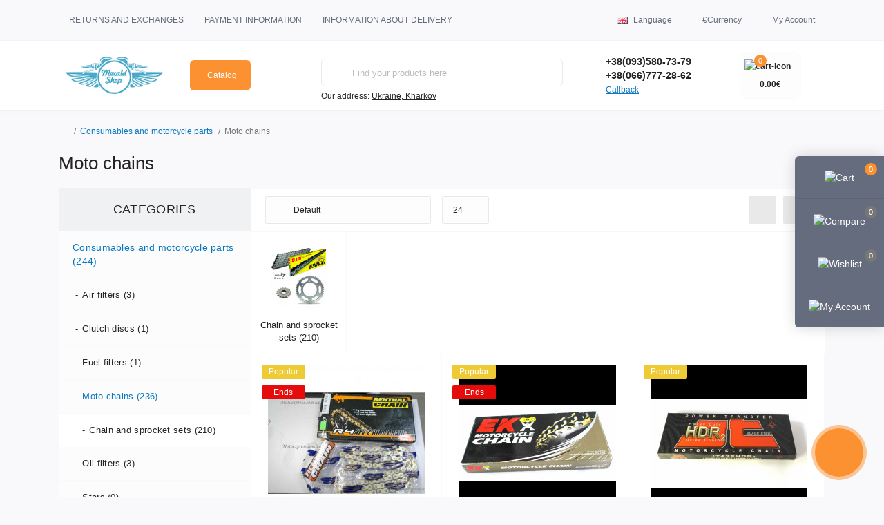

--- FILE ---
content_type: text/html; charset=utf-8
request_url: https://mexaldshop.com/en/consumables/moto-cepi-en
body_size: 19048
content:
<!DOCTYPE html>
<!--[if IE]><![endif]-->
<!--[if IE 8 ]><html dir="ltr" lang="en" class="ie8"><![endif]-->
<!--[if IE 9 ]><html dir="ltr" lang="en" class="ie9"><![endif]-->
<!--[if (gt IE 9)|!(IE)]><!-->
<html dir="ltr" lang="en">
<!--<![endif]-->
<head prefix="og:http://ogp.me/ns# fb:http://ogp.me/ns/fb# product:http://ogp.me/ns/product#">
<meta charset="UTF-8" />
<meta name="viewport" content="width=device-width, initial-scale=1.0">
<meta http-equiv="X-UA-Compatible" content="IE=edge">
<title>Moto chains | MexaldShop</title>
<meta property="og:title" content="Moto chains | MexaldShop" />
<meta property="og:description" content="【 Moto chains 】✅ Great prices⚡ Large selection ✈️ Shipping worldwide" />
<meta property="og:site_name" content="MexaldShop" />
<meta property="og:url" content="https://mexaldshop.com/en/consumables/moto-cepi-en" />
<meta property="og:image" content="https://mexaldshop.com/image/catalog/logo.png" />
<meta property="og:image:type" content="image/png" />
<meta property="og:image:width" content="350" />
<meta property="og:image:height" content="134" />
<meta property="og:image:alt" content="Moto chains" />
<meta property="og:type" content="website" />
<meta name="google-site-verification" content="D_24eGuwtqm84q9NXyM5jYV9EuYcrB_g-7kAR-PdavQ" />
<base href="https://mexaldshop.com/" />
<meta name="description" content="【 Moto chains 】✅ Great prices⚡ Large selection ✈️ Shipping worldwide" />
<meta name="keywords" content="Moto chains, Motorcycle chains" />
<link rel="preload" as="image" href="https://mexaldshop.com/image/cache/catalog/product/4/cep-dlya-kvadrocikla-renthal-atv-r4-520-100l-228x228.jpg">
<link rel="preload" as="image" href="https://mexaldshop.com/image/catalog/logo.png">
<link rel="preload" as="style" href="min/cache/fe7701b5135cbfdf1237bd72eac898f5.css?20251202135711">
<link href="min/cache/fe7701b5135cbfdf1237bd72eac898f5.css?20251202135711" rel="stylesheet" media="screen" />
<script src="min/cache/78b00b807549f776705b04b63ab6451c.js?20251202135814"></script>

        <link rel="alternate" href="https://mexaldshop.com/ru/rashodniki/moto-cepi" hreflang="ru"/>
<link rel="alternate" href="https://mexaldshop.com/rashodnyky/moto-cepy" hreflang="uk"/>
<link rel="alternate" href="https://mexaldshop.com/en/consumables/moto-cepi-en" hreflang="en"/>
<link rel="alternate" href="https://mexaldshop.com/fr/consommables-fr/chaines-moto-fr" hreflang="fr"/>

      
<link href="https://mexaldshop.com/en/consumables/moto-cepi-en" rel="canonical" />
<link href="https://mexaldshop.com/en/consumables/moto-cepi-en?page=2" rel="next" />
<link href="https://mexaldshop.com/image/catalog/logo.png" rel="icon" />
<meta name="interkassa-verification" content="c36729dc5d011ae75072eccd6ff66a1c" />

<noscript>
 <img height="1" width="1" 
src="https://www.facebook.com/tr?id=255914508672116&ev=PageView
&noscript=1"/>
</noscript>
<!-- End Facebook Pixel Code -->


<!-- Meta Pixel Code -->
<script>
!function(f,b,e,v,n,t,s)
{if(f.fbq)return;n=f.fbq=function(){n.callMethod?
n.callMethod.apply(n,arguments):n.queue.push(arguments)};
if(!f._fbq)f._fbq=n;n.push=n;n.loaded=!0;n.version='2.0';
n.queue=[];t=b.createElement(e);t.async=!0;
t.src=v;s=b.getElementsByTagName(e)[0];
s.parentNode.insertBefore(t,s)}(window, document,'script',
'https://connect.facebook.net/en_US/fbevents.js');
fbq('init', '927342645278330');
fbq('track', 'PageView');
</script>
<noscript><img height="1" width="1" style="display:none"
src="https://www.facebook.com/tr?id=927342645278330&ev=PageView&noscript=1"
/></noscript>
<!-- End Meta Pixel Code -->
<!-- Global site tag (gtag.js) - Google Analytics -->
<script async src="https://www.googletagmanager.com/gtag/js?id=UA-134465583-1"></script>
<script id="octAnalytics">
	window.dataLayer = window.dataLayer || [];

	function gtag(){dataLayer.push(arguments);}

	gtag('js', new Date());

	gtag('config', 'UA-134465583-1');

	</script>

<script>
    let octFonts = localStorage.getItem('octFonts');
    if (octFonts !== null) {
        var octHead  = document.getElementsByTagName('head')[0];
        var octLink  = document.createElement('link');
        octLink.rel  = 'stylesheet';
        octLink.type = 'text/css';
        octLink.href = location.protocol + '//' + location.host + '/catalog/view/theme/oct_remarket/stylesheet/oct-fonts.css';
        octLink.media = 'all';
        octHead.appendChild(octLink);
    }
</script>

			
			
</head>
<body>




<div class="oct-fixed-bar fixed-right d-none d-lg-block">
        <div onclick="octPopupCart();" class="oct-fixed-bar-item oct-fixed-bar-item-cart" title="Cart">
        <img src="catalog/view/theme/oct_remarket/img/sprite.svg#include--fixed-bar-cart" alt="Cart" width="24" height="24">
        <span class="oct-fixed-bar-quantity oct-fixed-bar-quantity-cart">0</span>
    </div>
            <a href="https://mexaldshop.com/en/index.php?route=product/compare" class="oct-fixed-bar-item oct-fixed-bar-item-compare" title="Compare">
        <img src="catalog/view/theme/oct_remarket/img/sprite.svg#include--fixed-bar-compare" alt="Compare" width="24" height="24">
        <span class="oct-fixed-bar-quantity oct-fixed-bar-compare-quantity">0</span>
    </a>
            <a href="https://mexaldshop.com/en/index.php?route=account/wishlist" class="oct-fixed-bar-item oct-fixed-bar-item-wishlist" title="Wishlist">
        <img src="catalog/view/theme/oct_remarket/img/sprite.svg#include--fixed-bar-wishlist" alt="Wishlist" width="24" height="20">
        <span class="oct-fixed-bar-quantity oct-fixed-bar-wishlist-quantity">0</span>
    </a>
                            <div onclick="octPopupLogin();" class="oct-fixed-bar-item oct-fixed-bar-item-viewed" title="My Account">
            <img src="catalog/view/theme/oct_remarket/img/sprite.svg#include--fixed-bar-account" alt="My Account" width="20" height="22">
        </div>
            </div>
<nav id="rm_mobile_nav" class="d-lg-none fixed-top d-flex align-items-center justify-content-between">
    <button type="button" id="rm_mobile_menu_button" class="rm-btn primary rm_mobile_sidebar_toggle" onclick="rmSidebar('Menu', 'menu');" aria-label="Menu">
        <span class="rm-btn-icon">
            <span></span>
            <span></span>
            <span></span>
        </span>
    </button>
    <div class="rm-mobile-nav-buttons d-flex">
                <button type="button"  class="rm-mobile-nav-buttons-btn rm-mobile-locatons-btn" onclick="rmSidebar('Our address', 'locations');" aria-label="Locations">
            <img src="catalog/view/theme/oct_remarket/img/sprite.svg#include--mobile-locations-icon" alt="" width="20" height="20">
        </button>
                        <button type="button" class="rm-mobile-nav-buttons-btn rm-mobile-contacts-btn" onclick="rmSidebar('Contacts', 'contacts');" aria-label="Contacts">
            <img src="catalog/view/theme/oct_remarket/img/sprite.svg#include--mobile-contacts-icon" alt="" width="21" height="21">
        </button>
            </div>
</nav>

<div id="rm_sidebar" class="rm-sidebar">
    <div class="rm-sidebar-content">
        <div class="rm-sidebar-title d-flex alig-items-center justify-content-between">
            <span class="rm-sidebar-title-text">Menu</span>
            <span class="rm-sidebar-title-close modal-close">
                <span aria-hidden="true" class="modal-close-icon modal-close-left"></span>
                <span aria-hidden="true" class="modal-close-icon modal-close-right"></span>
            </span>
        </div>
        <div id="rm_sidebar_content"></div>
    </div>
</div>
<nav id="top" class="top-nav d-none d-lg-block">
	<div class="container d-flex justify-content-between">
	  			<ul class="top-nav-info-list list-unstyled d-flex align-items-center text-uppercase">
						<li><a href="/en/returns-and-exchanges">Returns and Exchanges</a></li>
						<li><a href="/en/en_terms">Payment information</a></li>
						<li><a href="/en/en_delivery">information about delivery</a></li>
					</ul>
				<div class="top-nav-account-links list-unstyled d-flex">
			<div id="oct_desktop_language" class="top-nav-account-links-item rm-dropdown-box">
	<div id="language" class="language">
		<button class="btn-lang rm-dropdown-toggle d-flex align-items-center">
																					<img src="catalog/language/en-gb/en-gb.png" alt="English" title="English" class="lang" width="16" height="11" />
			<span>Language</span>
														</button>
		<form action="https://mexaldshop.com/en/index.php?route=common/language/language" class="h-100" method="post" enctype="multipart/form-data" id="form-language">
			<div class="rm-dropdown">
				<ul class="rm-dropdown-inner list-unstyled">
										<li>
			          <button class="btn-block language-select" type="button" name="ru-ru"><img src="catalog/language/ru-ru/ru-ru.png" alt="russian (terrorist state)" title="russian (terrorist state)" width="16" height="11" /> russian (terrorist state)</button>
					</li>
										<li>
			          <button class="btn-block language-select" type="button" name="uk-ua"><img src="catalog/language/uk-ua/uk-ua.png" alt="Українська" title="Українська" width="16" height="11" /> Українська</button>
					</li>
										<li>
			          <button class="btn-block language-select active-item" type="button" name="en-gb"><img src="catalog/language/en-gb/en-gb.png" alt="English" title="English" width="16" height="11" /> English</button>
					</li>
										<li>
			          <button class="btn-block language-select" type="button" name="fr-fr"><img src="catalog/language/fr-fr/fr-fr.png" alt="Français" title="Français" width="16" height="11" /> Français</button>
					</li>
									</ul>
			</div>
		    <input type="hidden" name="code" value="" />
		    <input type="hidden" name="redirect" value="product/category&path=76_84" />
		</form>
	</div>
</div>

			<div id="oct_desktop_currency" class="top-nav-account-links-item rm-dropdown-box">
    <div id="currency" class="curency">
        <button class="btn-currency rm-dropdown-toggle d-flex align-items-center">
                 €                                          <span>Currency</span></button>
        <form action="https://mexaldshop.com/en/index.php?route=common/currency/currency" method="post" enctype="multipart/form-data" id="form-currency" class="h-100">
            <div class="rm-dropdown">
                <ul class="rm-dropdown-inner list-unstyled">
                                        <li>
                                        <button class="currency-select btn-block active-item" type="button" name="EUR">€ Euro</button>
                                        </li>
                                        <li>
                                        <button class="currency-select btn-block" type="button" name="USD">$ US Dollar</button>
                                        </li>
                                        <li>
                                        <button class="currency-select btn-block" type="button" name="UAH">₴  Гривня</button>
                                        </li>
                                    </ul>
            </div>
            <input type="hidden" name="code" value="" />
            <input type="hidden" name="redirect" value="https://mexaldshop.com/en/consumables/moto-cepi-en" />
        </form>
    </div>
</div>

            			<div class="top-nav-account-links-item rm-dropdown-box">
								<span onclick="octPopupLogin();" title="My Account" class="d-flex align-items-center" role="button" aria-haspopup="true">My Account</span>
					        </div>
            		</div>
	</div>
</nav>
<header>
  <div class="container-fluid container-sm">
    <div class="row align-items-center flex-column flex-md-row">
		    	<div class="col-md-3 col-lg-2 order-0">
            <div id="logo" class="d-flex align-items-center justify-content-center">
    			    			<a href="https://mexaldshop.com/en">
    				<img src="https://mexaldshop.com/image/catalog/logo.png" title="MexaldShop" alt="MexaldShop" class="img-fluid" width="141" height="64" />
    			</a>
    			            </div>
		</div>
		        <div class="col-2 d-none d-lg-block order-1">
            <button id="menu_toggle_button" type="button" aria-label="Menu" class="rm-btn primary d-flex align-items-center justify-content-between">
                <span class="rm-btn-icon">
                    <img class="catalog-icon" src="catalog/view/theme/oct_remarket/img/sprite.svg#include--footer-catalog-icon" alt="" width="14" height="14">
                    <img class="close-icon" src="catalog/view/theme/oct_remarket/img/sprite.svg#include--close-catalog-icon" alt="" width="14" height="14">
                </span>
                <span class="rm-btn-text">Catalog</span>
            </button>
        </div>
        <div class="col-12 col-md-6 col-lg-4 order-3 order-md-2 mt-lg-2 mt-xl-3">
            <form id="search" class="rm-search">
    <input id="input_search" type="text" name="search" value="" placeholder="Find your products here" class="w-100 h-100">
    <button type="button" aria-label="Search" id="rm-search-button" class="btn-search d-flex align-items-center justify-content-center"><img src="catalog/view/theme/oct_remarket/img/sprite.svg#include--header-search-icon" alt="" width="20" height="20" /></button>
	<div id="rm_livesearch_close" onclick="clearLiveSearch();" class="d-flex align-items-center justify-content-center"><img src="catalog/view/theme/oct_remarket/img/sprite.svg#include--livesearch-close-icon" alt="" width="25" height="25" /></div>
	<div id="rm_livesearch"></div>
</form>

<script>
function clearLiveSearch() {
	$('#rm_livesearch_close').removeClass('visible');
    $('#rm_overlay').removeClass('active');
	$('#rm_livesearch').removeClass('expanded');
	$('#rm_livesearch').html('');
	$('#input_search').val('').removeClass('active');
}

$(document).ready(function() {
	let timer, delay = 500;

    $('#input_search').keyup(function(event) {
	    switch(event.keyCode) {
			case 37:
			case 39:
			case 38:
			case 40:
				return;
			case 27:
				clearLiveSearch();
				return;
		  }

	    clearTimeout(timer);

	    timer = setTimeout(function() {
	        let value = $('#search input[name=\'search\']').val();

			if (value.length >= 2) {
				let key = encodeURIComponent(value);
				octsearch.search(key, 'desktop');
			} else if (value.length === 0) {
				clearLiveSearch();
			}

	    }, delay );
	});
});

var octsearch = {
	'search': function(key, type) {
		$.ajax({
			url: 'index.php?route=octemplates/module/oct_live_search',
			type: 'post',
			data: 'key=' + key,
			dataType: 'html',
			cache: false,
			success: function(data) {
				$('#rm_livesearch').html(data).addClass('expanded');

				if(data = data.match(/livesearch/g)) {
					$('#rm_livesearch_close').addClass('visible');
	                $('#input_search, #rm_overlay').addClass('active');
                    $('#rm_overlay').addClass('transparent');

				} else {
					$('#rm_livesearch_close').removeClass('visible');
	                $('#input_search, #rm_overlay').removeClass('active');
				}
			}
		});
	}
}
</script>

                		<div class="rm-header-address d-none d-lg-block">
    	        <div class="rm-dropdown-box w-100">
                    <div class="rm-dropdown-toggle">
                        <span>Our address:</span>
                        <span class="rm-header-address-link">Ukraine, Kharkov</span>
                    </div>
    				<div class="rm-dropdown">
    					<div id="rm_header_locations" class="rm-dropdown-inner">
                            <div class="rm-header-location-inner">
                                <div class="rm-header-location active">
                                    <div class="d-flex align-items-center">
                                        <div class="rm-header-location-address">Ukraine, Kharkov</div>
                                                                                <button class="rm-btn secondary ml-auto">
                                            <span class="rm-btn-icon"><img src="catalog/view/theme/oct_remarket/img/sprite.svg#include--header-location-chevron" alt="" width="18" height="12"></span>
                                        </button>
                                                                            </div>
                                                                    </div>
                                                                                        		                                                        		<div id="rm-header-location-1" class="rm-header-location">
                                    <div class="d-flex align-items-center">
                    					                    					<div class="rm-header-location-address">Ukraine, Kharkiv, Grazhdanskaya st., 17</div>
                    					                                        <button class="rm-btn secondary ml-auto">
                                            <span class="rm-btn-icon"><img src="catalog/view/theme/oct_remarket/img/sprite.svg#include--header-location-chevron" alt="" width="18" height="12"></span>
                                        </button>
                                    </div>
                                                                        <div class="rm-header-location-collapsed">
                                                        						                						<div class="rm-header-location-shedule">
            								            								<span>Mon-Fri: 9 a.m. to 5 p.m.
</span><br>
            								            								<span>Sat-Sun: 10 am to 5 pm</span><br>
            								                						</div>
                						                            			                            			<div id="oct-header-location-map-1" class="rm-header-location-map not_in"></div>
                                        <script>
                                        $('body').on('click', '#rm-header-location-1', function(){
                                            octShowMap('', '#oct-header-location-map-1');
                                        });
                                        </script>
                            			                                    </div>
                        			                        		</div>
                        		                                                        </div>
                            <div class="d-flex justify-content-center rm-header-location-contacts-btn">
                                <a href="https://mexaldshop.com/en/index.php?route=information/contact" class="rm-btn secondary">
                                    <span class="rm-btn-text">Go to contacts</span>
                                </a>
                            </div>
    				    </div>
    				</div>
    			</div>
    		</div>
    		        </div>
				<div class="col-12 col-md-3 col-lg-2 d-none d-md-flex justify-content-center order-2 order-md-3">
          <div class="rm-header-phones d-flex align-items-center">
            <div class="rm-header-phones-icon">
              <img src="catalog/view/theme/oct_remarket/img/sprite.svg#include--header-phones-icon" alt="" width="30" height="30">
            </div>
            <div class="rm-header-phones-list">
                        <a href="tel:+380935807379" class="rm-header-phones-list-item">+38(093)580-73-79</a>
                        <a href="tel:+380667772862" class="rm-header-phones-list-item">+38(066)777-28-62</a>
                        			<span class="rm-header-phones-list-link blue-link rm-phone-link" onclick="octPopupCallPhone();">Callback</span>
			            </div>
          </div>
        </div>
                <div class="col-md-2 d-lg-flex justify-content-center order-4">
            <button title="Cart" id="cart" class="rm-header-cart d-flex flex-column align-items-center" type="button" onclick="octPopupCart();">
<span class="rm-header-cart-icon position-relative">
    <img src="catalog/view/theme/oct_remarket/img/sprite.svg#include--header-cart-icon" alt="cart-icon" width="21" height="21">
    <span class="rm-header-cart-quantity">0</span>
</span>
<span class="rm-header-cart-text">0.00€</span>
</button>

        </div>
        <div id="rm-menu" class="rm-menu d-none d-lg-block">
    <nav>
        <ul class="rm-menu-list list-unstyled">
                        <li class="rm-menu-list-item">
                <div class="d-flex align-items-center justify-content-between">
                    <a href="https://mexaldshop.com/en/consumables"  class="rm-menu-list-item-link d-flex align-items-center">
                                                <span class="rm-menu-list-item-name">Consumables and motorcycle parts</span>
                    </a>
                                            <span class="rm-menu-list-item-chevron"></span>
                                    </div>
                                                        <div class="rm-menu-list-item-child">
                        <ul class="rm-menu-list list-unstyled">
                                                        <li class="rm-menu-list-item">
                                <div class="d-flex align-items-center justify-content-between">
                                    <a href="https://mexaldshop.com/en/consumables/vozdushnye-filtry-en" class="rm-menu-list-item-link d-flex align-items-center">
                                        <span class="rm-menu-list-item-name">Air filters (3)</span>
                                    </a>
                                                                    </div>
                                                            </li>
                                                        <li class="rm-menu-list-item">
                                <div class="d-flex align-items-center justify-content-between">
                                    <a href="https://mexaldshop.com/en/consumables/diski-scepleniya-en" class="rm-menu-list-item-link d-flex align-items-center">
                                        <span class="rm-menu-list-item-name">Clutch discs (1)</span>
                                    </a>
                                                                    </div>
                                                            </li>
                                                        <li class="rm-menu-list-item">
                                <div class="d-flex align-items-center justify-content-between">
                                    <a href="https://mexaldshop.com/en/consumables/fuel-filters-motorcycle" class="rm-menu-list-item-link d-flex align-items-center">
                                        <span class="rm-menu-list-item-name">Fuel filters (1)</span>
                                    </a>
                                                                    </div>
                                                            </li>
                                                        <li class="rm-menu-list-item">
                                <div class="d-flex align-items-center justify-content-between">
                                    <a href="https://mexaldshop.com/en/consumables/moto-cepi-en" class="rm-menu-list-item-link d-flex align-items-center">
                                        <span class="rm-menu-list-item-name">Moto chains (236)</span>
                                    </a>
                                                                            <span class="rm-menu-list-item-chevron"></span>
                                                                    </div>
                                                                <div class="rm-menu-list-item-child rm-menu-list-item-child-2">
                                    <ul class="rm-menu-list list-unstyled">
                                                                                <li class="rm-menu-list-item">
                                            <div class="d-flex align-items-center justify-content-between">
                                                <a href="https://mexaldshop.com/en/consumables/moto-cepi-en/chain-sprocket-sets" class="rm-menu-list-item-link d-flex align-items-center">
                                                    <span class="rm-menu-list-item-name">Chain and sprocket sets (210)</span>
                                                </a>
                                                                                            </div>
                                                                                    </li>
                                                                                                                    </ul>
                                </div>
                                                            </li>
                                                        <li class="rm-menu-list-item">
                                <div class="d-flex align-items-center justify-content-between">
                                    <a href="https://mexaldshop.com/en/consumables/maslyanye-filtra-en" class="rm-menu-list-item-link d-flex align-items-center">
                                        <span class="rm-menu-list-item-name">Oil filters (3)</span>
                                    </a>
                                                                    </div>
                                                            </li>
                                                        <li class="rm-menu-list-item">
                                <div class="d-flex align-items-center justify-content-between">
                                    <a href="https://mexaldshop.com/en/consumables/zvezdy-en" class="rm-menu-list-item-link d-flex align-items-center">
                                        <span class="rm-menu-list-item-name">Stars (0)</span>
                                    </a>
                                                                    </div>
                                                            </li>
                                                                                </ul>
                                        </div>
                                            </li>
                        <li class="rm-menu-list-item">
                <div class="d-flex align-items-center justify-content-between">
                    <a href="https://mexaldshop.com/en/electrical-equipment2"  class="rm-menu-list-item-link d-flex align-items-center">
                                                <span class="rm-menu-list-item-name">Electrical equipment</span>
                    </a>
                                            <span class="rm-menu-list-item-chevron"></span>
                                    </div>
                                                        <div class="rm-menu-list-item-child">
                        <ul class="rm-menu-list list-unstyled">
                                                        <li class="rm-menu-list-item">
                                <div class="d-flex align-items-center justify-content-between">
                                    <a href="https://mexaldshop.com/en/electrical-equipment2/stopy-en" class="rm-menu-list-item-link d-flex align-items-center">
                                        <span class="rm-menu-list-item-name">Brake lights (61)</span>
                                    </a>
                                                                    </div>
                                                            </li>
                                                        <li class="rm-menu-list-item">
                                <div class="d-flex align-items-center justify-content-between">
                                    <a href="https://mexaldshop.com/en/electrical-equipment2/povoroty-en" class="rm-menu-list-item-link d-flex align-items-center">
                                        <span class="rm-menu-list-item-name">Direction indicators (156)</span>
                                    </a>
                                                                    </div>
                                                            </li>
                                                        <li class="rm-menu-list-item">
                                <div class="d-flex align-items-center justify-content-between">
                                    <a href="https://mexaldshop.com/en/electrical-equipment2/elektrika-en" class="rm-menu-list-item-link d-flex align-items-center">
                                        <span class="rm-menu-list-item-name">Electrician (50)</span>
                                    </a>
                                                                    </div>
                                                            </li>
                                                        <li class="rm-menu-list-item">
                                <div class="d-flex align-items-center justify-content-between">
                                    <a href="https://mexaldshop.com/en/electrical-equipment2/fary-en" class="rm-menu-list-item-link d-flex align-items-center">
                                        <span class="rm-menu-list-item-name">Headlights (103)</span>
                                    </a>
                                                                            <span class="rm-menu-list-item-chevron"></span>
                                                                    </div>
                                                                <div class="rm-menu-list-item-child rm-menu-list-item-child-2">
                                    <ul class="rm-menu-list list-unstyled">
                                                                                <li class="rm-menu-list-item">
                                            <div class="d-flex align-items-center justify-content-between">
                                                <a href="https://mexaldshop.com/en/electrical-equipment2/fary-en/additional-headlights" class="rm-menu-list-item-link d-flex align-items-center">
                                                    <span class="rm-menu-list-item-name">Additional headlights (23)</span>
                                                </a>
                                                                                            </div>
                                                                                    </li>
                                                                                                                    </ul>
                                </div>
                                                            </li>
                                                        <li class="rm-menu-list-item">
                                <div class="d-flex align-items-center justify-content-between">
                                    <a href="https://mexaldshop.com/en/electrical-equipment2/fuel-level-indicators" class="rm-menu-list-item-link d-flex align-items-center">
                                        <span class="rm-menu-list-item-name">Motorcycle fuel level indicators, control panels, switches (9)</span>
                                    </a>
                                                                    </div>
                                                            </li>
                                                        <li class="rm-menu-list-item">
                                <div class="d-flex align-items-center justify-content-between">
                                    <a href="https://mexaldshop.com/en/electrical-equipment2/universal-moto-speedometers" class="rm-menu-list-item-link d-flex align-items-center">
                                        <span class="rm-menu-list-item-name">Motorcycle speedometers (24)</span>
                                    </a>
                                                                    </div>
                                                            </li>
                                                        <li class="rm-menu-list-item">
                                <div class="d-flex align-items-center justify-content-between">
                                    <a href="https://mexaldshop.com/en/electrical-equipment2/motorcycle-tachometers" class="rm-menu-list-item-link d-flex align-items-center">
                                        <span class="rm-menu-list-item-name">Motorcycle tachometers (2)</span>
                                    </a>
                                                                    </div>
                                                            </li>
                                                                                </ul>
                                        </div>
                                            </li>
                        <li class="rm-menu-list-item">
                <div class="d-flex align-items-center justify-content-between">
                    <a href="https://mexaldshop.com/en/oils-en"  class="rm-menu-list-item-link d-flex align-items-center">
                                                <span class="rm-menu-list-item-name">Motorcycle oils</span>
                    </a>
                                            <span class="rm-menu-list-item-chevron"></span>
                                    </div>
                                                        <div class="rm-menu-list-item-child">
                        <ul class="rm-menu-list list-unstyled">
                                                        <li class="rm-menu-list-item">
                                <div class="d-flex align-items-center justify-content-between">
                                    <a href="https://mexaldshop.com/en/oils-en/motorcycle-engine-oils" class="rm-menu-list-item-link d-flex align-items-center">
                                        <span class="rm-menu-list-item-name">Motorcycle engine oils (27)</span>
                                    </a>
                                                                            <span class="rm-menu-list-item-chevron"></span>
                                                                    </div>
                                                                <div class="rm-menu-list-item-child rm-menu-list-item-child-2">
                                    <ul class="rm-menu-list list-unstyled">
                                                                                <li class="rm-menu-list-item">
                                            <div class="d-flex align-items-center justify-content-between">
                                                <a href="https://mexaldshop.com/en/oils-en/motorcycle-engine-oils/bel-ray-oils" class="rm-menu-list-item-link d-flex align-items-center">
                                                    <span class="rm-menu-list-item-name">Bel Ray (27)</span>
                                                </a>
                                                                                                    <span class="rm-menu-list-item-chevron"></span>
                                                                                            </div>
                                                                                        <div class="rm-menu-list-item-child rm-menu-list-item-child-2">
                                                <ul class="rm-menu-list list-unstyled">
                                                                                                        <li class="rm-menu-list-item">
                                                        <a href="https://mexaldshop.com/en/oils-en/motorcycle-engine-oils/bel-ray-oils/motor-oil-bel-ray" class="rm-menu-list-item-link d-flex align-items-center">
                                                            <span class="rm-menu-list-item-name">Motor oil Bel Ray (27)</span>
                                                        </a>
                                                    </li>
                                                                                                                                                        </ul>
                                            </div>
                                                                                    </li>
                                                                                                                    </ul>
                                </div>
                                                            </li>
                                                        <li class="rm-menu-list-item">
                                <div class="d-flex align-items-center justify-content-between">
                                    <a href="https://mexaldshop.com/en/oils-en/transmission-oil-en" class="rm-menu-list-item-link d-flex align-items-center">
                                        <span class="rm-menu-list-item-name">Transmission oil (6)</span>
                                    </a>
                                                                    </div>
                                                            </li>
                                                                                </ul>
                                        </div>
                                            </li>
                        <li class="rm-menu-list-item">
                <div class="d-flex align-items-center justify-content-between">
                    <a href="https://mexaldshop.com/en/aksessuari-en"  class="rm-menu-list-item-link d-flex align-items-center">
                                                <span class="rm-menu-list-item-name">Motorcycle accessories</span>
                    </a>
                                            <span class="rm-menu-list-item-chevron"></span>
                                    </div>
                                                        <div class="rm-menu-list-item-child">
                        <ul class="rm-menu-list list-unstyled">
                                                        <li class="rm-menu-list-item">
                                <div class="d-flex align-items-center justify-content-between">
                                    <a href="https://mexaldshop.com/en/aksessuari-en/protivougonnye-sistemy-en" class="rm-menu-list-item-link d-flex align-items-center">
                                        <span class="rm-menu-list-item-name">Anti-theft systems (5)</span>
                                    </a>
                                                                    </div>
                                                            </li>
                                                        <li class="rm-menu-list-item">
                                <div class="d-flex align-items-center justify-content-between">
                                    <a href="https://mexaldshop.com/en/aksessuari-en/motorcycle-side-cases" class="rm-menu-list-item-link d-flex align-items-center">
                                        <span class="rm-menu-list-item-name">Cases (7)</span>
                                    </a>
                                                                    </div>
                                                            </li>
                                                        <li class="rm-menu-list-item">
                                <div class="d-flex align-items-center justify-content-between">
                                    <a href="https://mexaldshop.com/en/aksessuari-en/fasteners" class="rm-menu-list-item-link d-flex align-items-center">
                                        <span class="rm-menu-list-item-name">Fasteners (4)</span>
                                    </a>
                                                                    </div>
                                                            </li>
                                                        <li class="rm-menu-list-item">
                                <div class="d-flex align-items-center justify-content-between">
                                    <a href="https://mexaldshop.com/en/aksessuari-en/breloki-en" class="rm-menu-list-item-link d-flex align-items-center">
                                        <span class="rm-menu-list-item-name">Keyrings (1)</span>
                                    </a>
                                                                    </div>
                                                            </li>
                                                        <li class="rm-menu-list-item">
                                <div class="d-flex align-items-center justify-content-between">
                                    <a href="https://mexaldshop.com/en/aksessuari-en/moto-bags-trunks-and-backpacks" class="rm-menu-list-item-link d-flex align-items-center">
                                        <span class="rm-menu-list-item-name">Moto bags and backpacks (6)</span>
                                    </a>
                                                                    </div>
                                                            </li>
                                                        <li class="rm-menu-list-item">
                                <div class="d-flex align-items-center justify-content-between">
                                    <a href="https://mexaldshop.com/en/aksessuari-en/motorcycle-headset" class="rm-menu-list-item-link d-flex align-items-center">
                                        <span class="rm-menu-list-item-name">Motorcycle Headset (0)</span>
                                    </a>
                                                                    </div>
                                                            </li>
                                                        <li class="rm-menu-list-item">
                                <div class="d-flex align-items-center justify-content-between">
                                    <a href="https://mexaldshop.com/en/aksessuari-en/v-dorogu-en" class="rm-menu-list-item-link d-flex align-items-center">
                                        <span class="rm-menu-list-item-name">On the road (10)</span>
                                    </a>
                                                                    </div>
                                                            </li>
                                                        <li class="rm-menu-list-item">
                                <div class="d-flex align-items-center justify-content-between">
                                    <a href="https://mexaldshop.com/en/aksessuari-en/naklejki-i-stikery-en" class="rm-menu-list-item-link d-flex align-items-center">
                                        <span class="rm-menu-list-item-name">Stickers and stickers (2)</span>
                                    </a>
                                                                    </div>
                                                            </li>
                                                                                </ul>
                                        </div>
                                            </li>
                        <li class="rm-menu-list-item">
                <div class="d-flex align-items-center justify-content-between">
                    <a href="https://mexaldshop.com/en/stajling-i-tyuning-en"  class="rm-menu-list-item-link d-flex align-items-center">
                                                <span class="rm-menu-list-item-name">Styling and Tuning</span>
                    </a>
                                            <span class="rm-menu-list-item-chevron"></span>
                                    </div>
                                                        <div class="rm-menu-list-item-child">
                        <ul class="rm-menu-list list-unstyled">
                                                        <li class="rm-menu-list-item">
                                <div class="d-flex align-items-center justify-content-between">
                                    <a href="https://mexaldshop.com/en/stajling-i-tyuning-en/slajdery-krashpedy-dugi-en" class="rm-menu-list-item-link d-flex align-items-center">
                                        <span class="rm-menu-list-item-name">Motorcycle protection (308)</span>
                                    </a>
                                                                            <span class="rm-menu-list-item-chevron"></span>
                                                                    </div>
                                                                <div class="rm-menu-list-item-child rm-menu-list-item-child-2">
                                    <ul class="rm-menu-list list-unstyled">
                                                                                <li class="rm-menu-list-item">
                                            <div class="d-flex align-items-center justify-content-between">
                                                <a href="https://mexaldshop.com/en/stajling-i-tyuning-en/slajdery-krashpedy-dugi-en/motorcycle-crankcase" class="rm-menu-list-item-link d-flex align-items-center">
                                                    <span class="rm-menu-list-item-name">Crankcase (4)</span>
                                                </a>
                                                                                            </div>
                                                                                    </li>
                                                                                <li class="rm-menu-list-item">
                                            <div class="d-flex align-items-center justify-content-between">
                                                <a href="https://mexaldshop.com/en/stajling-i-tyuning-en/slajdery-krashpedy-dugi-en/motorcycle-crash-pads" class="rm-menu-list-item-link d-flex align-items-center">
                                                    <span class="rm-menu-list-item-name">Crash Pads (10)</span>
                                                </a>
                                                                                            </div>
                                                                                    </li>
                                                                                <li class="rm-menu-list-item">
                                            <div class="d-flex align-items-center justify-content-between">
                                                <a href="https://mexaldshop.com/en/stajling-i-tyuning-en/slajdery-krashpedy-dugi-en/motorcycle-headlight-protection" class="rm-menu-list-item-link d-flex align-items-center">
                                                    <span class="rm-menu-list-item-name">Headlight protection (9)</span>
                                                </a>
                                                                                            </div>
                                                                                    </li>
                                                                                <li class="rm-menu-list-item">
                                            <div class="d-flex align-items-center justify-content-between">
                                                <a href="https://mexaldshop.com/en/stajling-i-tyuning-en/slajdery-krashpedy-dugi-en/reshetki-na-radiator-en" class="rm-menu-list-item-link d-flex align-items-center">
                                                    <span class="rm-menu-list-item-name">Radiator grilles (8)</span>
                                                </a>
                                                                                            </div>
                                                                                    </li>
                                                                                <li class="rm-menu-list-item">
                                            <div class="d-flex align-items-center justify-content-between">
                                                <a href="https://mexaldshop.com/en/stajling-i-tyuning-en/slajdery-krashpedy-dugi-en/safety-arches-on-a-motorcycle" class="rm-menu-list-item-link d-flex align-items-center">
                                                    <span class="rm-menu-list-item-name">Safety arches on a motorcycle (197)</span>
                                                </a>
                                                                                            </div>
                                                                                    </li>
                                                                                                                    </ul>
                                </div>
                                                            </li>
                                                        <li class="rm-menu-list-item">
                                <div class="d-flex align-items-center justify-content-between">
                                    <a href="https://mexaldshop.com/en/stajling-i-tyuning-en/luggage-racks-motorcycle" class="rm-menu-list-item-link d-flex align-items-center">
                                        <span class="rm-menu-list-item-name">Luggage racks (82)</span>
                                    </a>
                                                                    </div>
                                                            </li>
                                                        <li class="rm-menu-list-item">
                                <div class="d-flex align-items-center justify-content-between">
                                    <a href="https://mexaldshop.com/en/stajling-i-tyuning-en/bagazhnye-sistemy-i-sumki-en" class="rm-menu-list-item-link d-flex align-items-center">
                                        <span class="rm-menu-list-item-name">Luggage systems (140)</span>
                                    </a>
                                                                    </div>
                                                            </li>
                                                        <li class="rm-menu-list-item">
                                <div class="d-flex align-items-center justify-content-between">
                                    <a href="https://mexaldshop.com/en/stajling-i-tyuning-en/frames-for-trunks-and-bags-motorcycle" class="rm-menu-list-item-link d-flex align-items-center">
                                        <span class="rm-menu-list-item-name">Frames for trunks and bags (55)</span>
                                    </a>
                                                                    </div>
                                                            </li>
                                                        <li class="rm-menu-list-item">
                                <div class="d-flex align-items-center justify-content-between">
                                    <a href="https://mexaldshop.com/en/stajling-i-tyuning-en/handlebar-racks" class="rm-menu-list-item-link d-flex align-items-center">
                                        <span class="rm-menu-list-item-name">Handlebar racks (22)</span>
                                    </a>
                                                                    </div>
                                                            </li>
                                                        <li class="rm-menu-list-item">
                                <div class="d-flex align-items-center justify-content-between">
                                    <a href="https://mexaldshop.com/en/stajling-i-tyuning-en/zerkala-en" class="rm-menu-list-item-link d-flex align-items-center">
                                        <span class="rm-menu-list-item-name">Mirrors (202)</span>
                                    </a>
                                                                    </div>
                                                            </li>
                                                        <li class="rm-menu-list-item">
                                <div class="d-flex align-items-center justify-content-between">
                                    <a href="https://mexaldshop.com/en/stajling-i-tyuning-en/podnozhki-en" class="rm-menu-list-item-link d-flex align-items-center">
                                        <span class="rm-menu-list-item-name">Footrests and platforms (37)</span>
                                    </a>
                                                                    </div>
                                                            </li>
                                                        <li class="rm-menu-list-item">
                                <div class="d-flex align-items-center justify-content-between">
                                    <a href="https://mexaldshop.com/en/stajling-i-tyuning-en/ruchki-gripsy-en" class="rm-menu-list-item-link d-flex align-items-center">
                                        <span class="rm-menu-list-item-name">Handles, grips (76)</span>
                                    </a>
                                                                    </div>
                                                            </li>
                                                        <li class="rm-menu-list-item">
                                <div class="d-flex align-items-center justify-content-between">
                                    <a href="https://mexaldshop.com/en/stajling-i-tyuning-en/kurki-en" class="rm-menu-list-item-link d-flex align-items-center">
                                        <span class="rm-menu-list-item-name">Release levers for motorcycle (49)</span>
                                    </a>
                                                                    </div>
                                                            </li>
                                                        <li class="rm-menu-list-item">
                                <div class="d-flex align-items-center justify-content-between">
                                    <a href="https://mexaldshop.com/en/stajling-i-tyuning-en/motorcycle-handlebar-weights" class="rm-menu-list-item-link d-flex align-items-center">
                                        <span class="rm-menu-list-item-name">Handlebar weights (4)</span>
                                    </a>
                                                                    </div>
                                                            </li>
                                                        <li class="rm-menu-list-item">
                                <div class="d-flex align-items-center justify-content-between">
                                    <a href="https://mexaldshop.com/en/stajling-i-tyuning-en/ruli-en" class="rm-menu-list-item-link d-flex align-items-center">
                                        <span class="rm-menu-list-item-name">Handlebars, adapters and steering racks (8)</span>
                                    </a>
                                                                    </div>
                                                            </li>
                                                        <li class="rm-menu-list-item">
                                <div class="d-flex align-items-center justify-content-between">
                                    <a href="https://mexaldshop.com/en/stajling-i-tyuning-en/pryamotoki-i-termolenty-en" class="rm-menu-list-item-link d-flex align-items-center">
                                        <span class="rm-menu-list-item-name">Direct-flow systems, mufflers and thermal tapes (21)</span>
                                    </a>
                                                                    </div>
                                                            </li>
                                                        <li class="rm-menu-list-item">
                                <div class="d-flex align-items-center justify-content-between">
                                    <a href="https://mexaldshop.com/en/stajling-i-tyuning-en/kreplenija-en" class="rm-menu-list-item-link d-flex align-items-center">
                                        <span class="rm-menu-list-item-name">Mountings (17)</span>
                                    </a>
                                                                            <span class="rm-menu-list-item-chevron"></span>
                                                                    </div>
                                                                <div class="rm-menu-list-item-child rm-menu-list-item-child-2">
                                    <ul class="rm-menu-list list-unstyled">
                                                                                <li class="rm-menu-list-item">
                                            <div class="d-flex align-items-center justify-content-between">
                                                <a href="https://mexaldshop.com/en/stajling-i-tyuning-en/kreplenija-en/motorcycle-headlights" class="rm-menu-list-item-link d-flex align-items-center">
                                                    <span class="rm-menu-list-item-name">Headlights (7)</span>
                                                </a>
                                                                                            </div>
                                                                                    </li>
                                                                                <li class="rm-menu-list-item">
                                            <div class="d-flex align-items-center justify-content-between">
                                                <a href="https://mexaldshop.com/en/stajling-i-tyuning-en/kreplenija-en/motorcycle-mirror-mount" class="rm-menu-list-item-link d-flex align-items-center">
                                                    <span class="rm-menu-list-item-name">Mirror (2)</span>
                                                </a>
                                                                                            </div>
                                                                                    </li>
                                                                                <li class="rm-menu-list-item">
                                            <div class="d-flex align-items-center justify-content-between">
                                                <a href="https://mexaldshop.com/en/stajling-i-tyuning-en/kreplenija-en/mounting-numbers-motorcycle" class="rm-menu-list-item-link d-flex align-items-center">
                                                    <span class="rm-menu-list-item-name">Mounting numbers (0)</span>
                                                </a>
                                                                                            </div>
                                                                                    </li>
                                                                                <li class="rm-menu-list-item">
                                            <div class="d-flex align-items-center justify-content-between">
                                                <a href="https://mexaldshop.com/en/stajling-i-tyuning-en/kreplenija-en/turn-signals-on-a-motorcycle" class="rm-menu-list-item-link d-flex align-items-center">
                                                    <span class="rm-menu-list-item-name">Turn signals (4)</span>
                                                </a>
                                                                                            </div>
                                                                                    </li>
                                                                                                                    </ul>
                                </div>
                                                            </li>
                                                        <li class="rm-menu-list-item">
                                <div class="d-flex align-items-center justify-content-between">
                                    <a href="https://mexaldshop.com/en/stajling-i-tyuning-en/toplivnaja-sistema-en" class="rm-menu-list-item-link d-flex align-items-center">
                                        <span class="rm-menu-list-item-name">Fuel system (9)</span>
                                    </a>
                                                                    </div>
                                                            </li>
                                                        <li class="rm-menu-list-item">
                                <div class="d-flex align-items-center justify-content-between">
                                    <a href="https://mexaldshop.com/en/stajling-i-tyuning-en/sidenija-en" class="rm-menu-list-item-link d-flex align-items-center">
                                        <span class="rm-menu-list-item-name">Seats and stuff (2)</span>
                                    </a>
                                                                    </div>
                                                            </li>
                                                        <li class="rm-menu-list-item">
                                <div class="d-flex align-items-center justify-content-between">
                                    <a href="https://mexaldshop.com/en/stajling-i-tyuning-en/tormoznaya_sistema-en" class="rm-menu-list-item-link d-flex align-items-center">
                                        <span class="rm-menu-list-item-name">Brake system (6)</span>
                                    </a>
                                                                    </div>
                                                            </li>
                                                                                </ul>
                                        </div>
                                            </li>
                        <li class="rm-menu-list-item">
                <div class="d-flex align-items-center justify-content-between">
                    <a href="https://mexaldshop.com/en/zapchasti-yamaha-virago-xv-250-honda-cmx-250-rebel-en"  class="rm-menu-list-item-link d-flex align-items-center">
                                                <span class="rm-menu-list-item-name">Motorcycle parts for Yamaha Virago XV 250 QJ250-H &amp; Honda CMX 250 Rebel CA250</span>
                    </a>
                                            <span class="rm-menu-list-item-chevron"></span>
                                    </div>
                                                        <div class="rm-menu-list-item-child">
                        <ul class="rm-menu-list list-unstyled">
                                                        <li class="rm-menu-list-item">
                                <div class="d-flex align-items-center justify-content-between">
                                    <a href="https://mexaldshop.com/en/zapchasti-yamaha-virago-xv-250-honda-cmx-250-rebel-en/obves_i_upravlenie-en" class="rm-menu-list-item-link d-flex align-items-center">
                                        <span class="rm-menu-list-item-name">Body kit and management (28)</span>
                                    </a>
                                                                    </div>
                                                            </li>
                                                        <li class="rm-menu-list-item">
                                <div class="d-flex align-items-center justify-content-between">
                                    <a href="https://mexaldshop.com/en/zapchasti-yamaha-virago-xv-250-honda-cmx-250-rebel-en/svechi-en" class="rm-menu-list-item-link d-flex align-items-center">
                                        <span class="rm-menu-list-item-name">Candles (1)</span>
                                    </a>
                                                                    </div>
                                                            </li>
                                                        <li class="rm-menu-list-item">
                                <div class="d-flex align-items-center justify-content-between">
                                    <a href="https://mexaldshop.com/en/zapchasti-yamaha-virago-xv-250-honda-cmx-250-rebel-en/jelektrooborudovanie-en" class="rm-menu-list-item-link d-flex align-items-center">
                                        <span class="rm-menu-list-item-name">Electrical equipment (15)</span>
                                    </a>
                                                                    </div>
                                                            </li>
                                                        <li class="rm-menu-list-item">
                                <div class="d-flex align-items-center justify-content-between">
                                    <a href="https://mexaldshop.com/en/zapchasti-yamaha-virago-xv-250-honda-cmx-250-rebel-en/dvigatel-en" class="rm-menu-list-item-link d-flex align-items-center">
                                        <span class="rm-menu-list-item-name">Engine (36)</span>
                                    </a>
                                                                    </div>
                                                            </li>
                                                        <li class="rm-menu-list-item">
                                <div class="d-flex align-items-center justify-content-between">
                                    <a href="https://mexaldshop.com/en/zapchasti-yamaha-virago-xv-250-honda-cmx-250-rebel-en/filtry-en" class="rm-menu-list-item-link d-flex align-items-center">
                                        <span class="rm-menu-list-item-name">Filters (6)</span>
                                    </a>
                                                                    </div>
                                                            </li>
                                                        <li class="rm-menu-list-item">
                                <div class="d-flex align-items-center justify-content-between">
                                    <a href="https://mexaldshop.com/en/zapchasti-yamaha-virago-xv-250-honda-cmx-250-rebel-en/toplivnaja_i_tormoznaja_sistemi-en" class="rm-menu-list-item-link d-flex align-items-center">
                                        <span class="rm-menu-list-item-name">Fuel and brake systems (20)</span>
                                    </a>
                                                                    </div>
                                                            </li>
                                                        <li class="rm-menu-list-item">
                                <div class="d-flex align-items-center justify-content-between">
                                    <a href="https://mexaldshop.com/en/zapchasti-yamaha-virago-xv-250-honda-cmx-250-rebel-en/trosa-en" class="rm-menu-list-item-link d-flex align-items-center">
                                        <span class="rm-menu-list-item-name">Wire rope (5)</span>
                                    </a>
                                                                    </div>
                                                            </li>
                                                        <li class="rm-menu-list-item">
                                <div class="d-flex align-items-center justify-content-between">
                                    <a href="https://mexaldshop.com/en/zapchasti-yamaha-virago-xv-250-honda-cmx-250-rebel-en/cepi-i-zvezdy-en" class="rm-menu-list-item-link d-flex align-items-center">
                                        <span class="rm-menu-list-item-name">Chains and stars (5)</span>
                                    </a>
                                                                    </div>
                                                            </li>
                                                                                </ul>
                                        </div>
                                            </li>
                        <li class="rm-menu-list-item">
                <div class="d-flex align-items-center justify-content-between">
                    <a href="https://mexaldshop.com/en/plastik-i-vetrovie-stekla-en"  class="rm-menu-list-item-link d-flex align-items-center">
                                                <span class="rm-menu-list-item-name">Plastic and windshields</span>
                    </a>
                                            <span class="rm-menu-list-item-chevron"></span>
                                    </div>
                                                        <div class="rm-menu-list-item-child">
                        <ul class="rm-menu-list list-unstyled">
                                                        <li class="rm-menu-list-item">
                                <div class="d-flex align-items-center justify-content-between">
                                    <a href="https://mexaldshop.com/en/plastik-i-vetrovie-stekla-en/krylya-en" class="rm-menu-list-item-link d-flex align-items-center">
                                        <span class="rm-menu-list-item-name">Front fenders and extensions (50)</span>
                                    </a>
                                                                    </div>
                                                            </li>
                                                        <li class="rm-menu-list-item">
                                <div class="d-flex align-items-center justify-content-between">
                                    <a href="https://mexaldshop.com/en/plastik-i-vetrovie-stekla-en/hageri-en" class="rm-menu-list-item-link d-flex align-items-center">
                                        <span class="rm-menu-list-item-name">Hagers and rear wheel arch liners (22)</span>
                                    </a>
                                                                    </div>
                                                            </li>
                                                        <li class="rm-menu-list-item">
                                <div class="d-flex align-items-center justify-content-between">
                                    <a href="https://mexaldshop.com/en/plastik-i-vetrovie-stekla-en/plugi-en" class="rm-menu-list-item-link d-flex align-items-center">
                                        <span class="rm-menu-list-item-name">Lower plows (14)</span>
                                    </a>
                                                                    </div>
                                                            </li>
                                                        <li class="rm-menu-list-item">
                                <div class="d-flex align-items-center justify-content-between">
                                    <a href="https://mexaldshop.com/en/plastik-i-vetrovie-stekla-en/bokovie_krishki-en" class="rm-menu-list-item-link d-flex align-items-center">
                                        <span class="rm-menu-list-item-name">Side covers (14)</span>
                                    </a>
                                                                    </div>
                                                            </li>
                                                        <li class="rm-menu-list-item">
                                <div class="d-flex align-items-center justify-content-between">
                                    <a href="https://mexaldshop.com/en/plastik-i-vetrovie-stekla-en/hvosty-en" class="rm-menu-list-item-link d-flex align-items-center">
                                        <span class="rm-menu-list-item-name">Tails and other back plastic (4)</span>
                                    </a>
                                                                    </div>
                                                            </li>
                                                        <li class="rm-menu-list-item">
                                <div class="d-flex align-items-center justify-content-between">
                                    <a href="https://mexaldshop.com/en/plastik-i-vetrovie-stekla-en/vetroviki-i-mordy-en" class="rm-menu-list-item-link d-flex align-items-center">
                                        <span class="rm-menu-list-item-name">Windshields and street masks (26)</span>
                                    </a>
                                                                    </div>
                                                            </li>
                                                                                </ul>
                                        </div>
                                            </li>
                        <li class="rm-menu-list-item">
                <div class="d-flex align-items-center justify-content-between">
                    <a href="https://mexaldshop.com/en/auto-accessories"  class="rm-menu-list-item-link d-flex align-items-center">
                                                <span class="rm-menu-list-item-name">Autoaccessories</span>
                    </a>
                                            <span class="rm-menu-list-item-chevron"></span>
                                    </div>
                                                        <div class="rm-menu-list-item-child">
                        <ul class="rm-menu-list list-unstyled">
                                                        <li class="rm-menu-list-item">
                                <div class="d-flex align-items-center justify-content-between">
                                    <a href="https://mexaldshop.com/en/auto-accessories/7-inch-led-headlights" class="rm-menu-list-item-link d-flex align-items-center">
                                        <span class="rm-menu-list-item-name">7 inch LED headlights (61)</span>
                                    </a>
                                                                    </div>
                                                            </li>
                                                        <li class="rm-menu-list-item">
                                <div class="d-flex align-items-center justify-content-between">
                                    <a href="https://mexaldshop.com/en/auto-accessories/additional-headlights-2" class="rm-menu-list-item-link d-flex align-items-center">
                                        <span class="rm-menu-list-item-name">Additional headlights (24)</span>
                                    </a>
                                                                            <span class="rm-menu-list-item-chevron"></span>
                                                                    </div>
                                                                <div class="rm-menu-list-item-child rm-menu-list-item-child-2">
                                    <ul class="rm-menu-list list-unstyled">
                                                                                <li class="rm-menu-list-item">
                                            <div class="d-flex align-items-center justify-content-between">
                                                <a href="https://mexaldshop.com/en/auto-accessories/additional-headlights-2/led-beams" class="rm-menu-list-item-link d-flex align-items-center">
                                                    <span class="rm-menu-list-item-name">LED beams (7)</span>
                                                </a>
                                                                                            </div>
                                                                                    </li>
                                                                                                                    </ul>
                                </div>
                                                            </li>
                                                        <li class="rm-menu-list-item">
                                <div class="d-flex align-items-center justify-content-between">
                                    <a href="https://mexaldshop.com/en/auto-accessories/lighting-devices-for-trailers-and-semi-trailers" class="rm-menu-list-item-link d-flex align-items-center">
                                        <span class="rm-menu-list-item-name">Lighting devices for trailers and semi-trailers (48)</span>
                                    </a>
                                                                    </div>
                                                            </li>
                                                        <li class="rm-menu-list-item">
                                <div class="d-flex align-items-center justify-content-between">
                                    <a href="https://mexaldshop.com/en/auto-accessories/oil-change-pumps" class="rm-menu-list-item-link d-flex align-items-center">
                                        <span class="rm-menu-list-item-name">Oil change pumps (3)</span>
                                    </a>
                                                                    </div>
                                                            </li>
                                                        <li class="rm-menu-list-item">
                                <div class="d-flex align-items-center justify-content-between">
                                    <a href="https://mexaldshop.com/en/auto-accessories/others-products" class="rm-menu-list-item-link d-flex align-items-center">
                                        <span class="rm-menu-list-item-name">Others products (7)</span>
                                    </a>
                                                                    </div>
                                                            </li>
                                                        <li class="rm-menu-list-item">
                                <div class="d-flex align-items-center justify-content-between">
                                    <a href="https://mexaldshop.com/en/auto-accessories/stop-and-sidelights-niva" class="rm-menu-list-item-link d-flex align-items-center">
                                        <span class="rm-menu-list-item-name">Stop and sidelights Niva (1)</span>
                                    </a>
                                                                    </div>
                                                            </li>
                                                                                </ul>
                                        </div>
                                            </li>
                    </ul>
    </nav>
</div>

    </div>
  </div>
</header>

<div id="product-category" class="container">
    <nav aria-label="breadcrumb">
	<ul class="breadcrumb rm-breadcrumb">
						<li class="breadcrumb-item rm-breadcrumb-item"><a href="https://mexaldshop.com/en"><i class="fa fa-home"></i></a></li>
								<li class="breadcrumb-item rm-breadcrumb-item"><a href="https://mexaldshop.com/en/consumables">Consumables and motorcycle parts</a></li>
								<li class="breadcrumb-item rm-breadcrumb-item">Moto chains</li>
				</ul>
</nav>
<script type="application/ld+json">
{
	"@context": "http://schema.org",
	"@type": "BreadcrumbList",
	"itemListElement":
	[
																{
				"@type": "ListItem",
				"position": 1,
				"item":
				{
					"@id": "https://mexaldshop.com/en/consumables",
					"name": "Consumables and motorcycle parts"
				}
			},											{
				"@type": "ListItem",
				"position": 2,
				"item":
				{
					"@id": "https://mexaldshop.com/en/consumables/moto-cepi-en",
					"name": "Moto chains"
				}
			}						]
}
</script>

    <div class="content-top-box"></div>
    <main>
        <div class="row">
            <div class="col-12 rm-page-title">
                <h1>Moto chains</h1>
            </div>
        </div>
        <div class="row no-gutters">
        <aside id="column-left" class="col-lg-3">
	<div class="rm-column-box h-100">
	  	  <div class="rm-module-column-box">
	<div class="rm-column-title">Categories</div>
	<ul class="list-unstyled rm-column-categories">
					<li class="rm-column-categories-item active">
				<span class="d-flex justify-content-between">
					<a href="https://mexaldshop.com/en/consumables">Consumables and motorcycle parts (244)</a>
										<span class="rm-categories-toggle">
						<img src="catalog/view/theme/oct_remarket/img/sprite.svg#include--category-column-toggle" class="chevron-down" alt="" width="12" height="8" />
					</span>
									</span>
								<ul class="rm-categories-children rm-categories-2 list-unstyled">
									<li class="rm-column-categories-item">
						<span class="d-flex justify-content-between">
							<a href="https://mexaldshop.com/en/consumables/vozdushnye-filtry-en">Air filters (3)</a>
													</span>
									        </li>
									<li class="rm-column-categories-item">
						<span class="d-flex justify-content-between">
							<a href="https://mexaldshop.com/en/consumables/diski-scepleniya-en">Clutch discs (1)</a>
													</span>
									        </li>
									<li class="rm-column-categories-item">
						<span class="d-flex justify-content-between">
							<a href="https://mexaldshop.com/en/consumables/fuel-filters-motorcycle">Fuel filters (1)</a>
													</span>
									        </li>
									<li class="rm-column-categories-item active">
						<span class="d-flex justify-content-between">
							<a href="https://mexaldshop.com/en/consumables/moto-cepi-en">Moto chains (236)</a>
															<span class="rm-categories-toggle">
									<img src="catalog/view/theme/oct_remarket/img/sprite.svg#include--category-column-toggle" class="chevron-down" alt="" width="12" height="8" />
								</span>
													</span>
												<ul class="rm-categories-children rm-categories-3 list-unstyled">
				        									<li class="rm-column-categories-item"><span><a href="https://mexaldshop.com/en/consumables/moto-cepi-en/chain-sprocket-sets">Chain and sprocket sets (210)</a></span></li>
													</ul>
				        			        </li>
									<li class="rm-column-categories-item">
						<span class="d-flex justify-content-between">
							<a href="https://mexaldshop.com/en/consumables/maslyanye-filtra-en">Oil filters (3)</a>
													</span>
									        </li>
									<li class="rm-column-categories-item">
						<span class="d-flex justify-content-between">
							<a href="https://mexaldshop.com/en/consumables/zvezdy-en">Stars (0)</a>
													</span>
									        </li>
								</ul>
							</li>
					<li class="rm-column-categories-item">
				<span class="d-flex justify-content-between">
					<a href="https://mexaldshop.com/en/electrical-equipment2">Electrical equipment (396)</a>
										<span class="rm-categories-toggle">
						<img src="catalog/view/theme/oct_remarket/img/sprite.svg#include--category-column-toggle" class="chevron-down" alt="" width="12" height="8" />
					</span>
									</span>
								<ul class="rm-categories-children rm-categories-2 list-unstyled">
									<li class="rm-column-categories-item">
						<span class="d-flex justify-content-between">
							<a href="https://mexaldshop.com/en/electrical-equipment2/stopy-en">Brake lights (61)</a>
													</span>
									        </li>
									<li class="rm-column-categories-item">
						<span class="d-flex justify-content-between">
							<a href="https://mexaldshop.com/en/electrical-equipment2/povoroty-en">Direction indicators (156)</a>
													</span>
									        </li>
									<li class="rm-column-categories-item">
						<span class="d-flex justify-content-between">
							<a href="https://mexaldshop.com/en/electrical-equipment2/elektrika-en">Electrician (50)</a>
													</span>
									        </li>
									<li class="rm-column-categories-item">
						<span class="d-flex justify-content-between">
							<a href="https://mexaldshop.com/en/electrical-equipment2/fary-en">Headlights (103)</a>
															<span class="rm-categories-toggle">
									<img src="catalog/view/theme/oct_remarket/img/sprite.svg#include--category-column-toggle" class="chevron-down" alt="" width="12" height="8" />
								</span>
													</span>
												<ul class="rm-categories-children rm-categories-3 list-unstyled">
				        									<li class="rm-column-categories-item"><span><a href="https://mexaldshop.com/en/electrical-equipment2/fary-en/additional-headlights">Additional headlights (23)</a></span></li>
													</ul>
				        			        </li>
									<li class="rm-column-categories-item">
						<span class="d-flex justify-content-between">
							<a href="https://mexaldshop.com/en/electrical-equipment2/fuel-level-indicators">Motorcycle fuel level indicators, control panels, switches (9)</a>
													</span>
									        </li>
									<li class="rm-column-categories-item">
						<span class="d-flex justify-content-between">
							<a href="https://mexaldshop.com/en/electrical-equipment2/universal-moto-speedometers">Motorcycle speedometers (24)</a>
													</span>
									        </li>
									<li class="rm-column-categories-item">
						<span class="d-flex justify-content-between">
							<a href="https://mexaldshop.com/en/electrical-equipment2/motorcycle-tachometers">Motorcycle tachometers (2)</a>
													</span>
									        </li>
								</ul>
							</li>
					<li class="rm-column-categories-item">
				<span class="d-flex justify-content-between">
					<a href="https://mexaldshop.com/en/oils-en">Motorcycle oils (33)</a>
										<span class="rm-categories-toggle">
						<img src="catalog/view/theme/oct_remarket/img/sprite.svg#include--category-column-toggle" class="chevron-down" alt="" width="12" height="8" />
					</span>
									</span>
								<ul class="rm-categories-children rm-categories-2 list-unstyled">
									<li class="rm-column-categories-item">
						<span class="d-flex justify-content-between">
							<a href="https://mexaldshop.com/en/oils-en/motorcycle-engine-oils">Motorcycle engine oils (27)</a>
															<span class="rm-categories-toggle">
									<img src="catalog/view/theme/oct_remarket/img/sprite.svg#include--category-column-toggle" class="chevron-down" alt="" width="12" height="8" />
								</span>
													</span>
												<ul class="rm-categories-children rm-categories-3 list-unstyled">
				        									<li class="rm-column-categories-item"><span><a href="https://mexaldshop.com/en/oils-en/motorcycle-engine-oils/bel-ray-oils">Bel Ray (27)</a></span></li>
													</ul>
				        			        </li>
									<li class="rm-column-categories-item">
						<span class="d-flex justify-content-between">
							<a href="https://mexaldshop.com/en/oils-en/transmission-oil-en">Transmission oil (6)</a>
													</span>
									        </li>
								</ul>
							</li>
					<li class="rm-column-categories-item">
				<span class="d-flex justify-content-between">
					<a href="https://mexaldshop.com/en/aksessuari-en">Motorcycle accessories (69)</a>
										<span class="rm-categories-toggle">
						<img src="catalog/view/theme/oct_remarket/img/sprite.svg#include--category-column-toggle" class="chevron-down" alt="" width="12" height="8" />
					</span>
									</span>
								<ul class="rm-categories-children rm-categories-2 list-unstyled">
									<li class="rm-column-categories-item">
						<span class="d-flex justify-content-between">
							<a href="https://mexaldshop.com/en/aksessuari-en/protivougonnye-sistemy-en">Anti-theft systems (5)</a>
													</span>
									        </li>
									<li class="rm-column-categories-item">
						<span class="d-flex justify-content-between">
							<a href="https://mexaldshop.com/en/aksessuari-en/motorcycle-side-cases">Cases (7)</a>
													</span>
									        </li>
									<li class="rm-column-categories-item">
						<span class="d-flex justify-content-between">
							<a href="https://mexaldshop.com/en/aksessuari-en/fasteners">Fasteners (4)</a>
													</span>
									        </li>
									<li class="rm-column-categories-item">
						<span class="d-flex justify-content-between">
							<a href="https://mexaldshop.com/en/aksessuari-en/breloki-en">Keyrings (1)</a>
													</span>
									        </li>
									<li class="rm-column-categories-item">
						<span class="d-flex justify-content-between">
							<a href="https://mexaldshop.com/en/aksessuari-en/moto-bags-trunks-and-backpacks">Moto bags and backpacks (6)</a>
													</span>
									        </li>
									<li class="rm-column-categories-item">
						<span class="d-flex justify-content-between">
							<a href="https://mexaldshop.com/en/aksessuari-en/motorcycle-headset">Motorcycle Headset (0)</a>
													</span>
									        </li>
									<li class="rm-column-categories-item">
						<span class="d-flex justify-content-between">
							<a href="https://mexaldshop.com/en/aksessuari-en/v-dorogu-en">On the road (10)</a>
													</span>
									        </li>
									<li class="rm-column-categories-item">
						<span class="d-flex justify-content-between">
							<a href="https://mexaldshop.com/en/aksessuari-en/naklejki-i-stikery-en">Stickers and stickers (2)</a>
													</span>
									        </li>
								</ul>
							</li>
					<li class="rm-column-categories-item">
				<span class="d-flex justify-content-between">
					<a href="https://mexaldshop.com/en/stajling-i-tyuning-en">Styling and Tuning (1165)</a>
										<span class="rm-categories-toggle">
						<img src="catalog/view/theme/oct_remarket/img/sprite.svg#include--category-column-toggle" class="chevron-down" alt="" width="12" height="8" />
					</span>
									</span>
								<ul class="rm-categories-children rm-categories-2 list-unstyled">
									<li class="rm-column-categories-item">
						<span class="d-flex justify-content-between">
							<a href="https://mexaldshop.com/en/stajling-i-tyuning-en/slajdery-krashpedy-dugi-en">Motorcycle protection (308)</a>
															<span class="rm-categories-toggle">
									<img src="catalog/view/theme/oct_remarket/img/sprite.svg#include--category-column-toggle" class="chevron-down" alt="" width="12" height="8" />
								</span>
													</span>
												<ul class="rm-categories-children rm-categories-3 list-unstyled">
				        									<li class="rm-column-categories-item"><span><a href="https://mexaldshop.com/en/stajling-i-tyuning-en/slajdery-krashpedy-dugi-en/motorcycle-crankcase">Crankcase (4)</a></span></li>
															<li class="rm-column-categories-item"><span><a href="https://mexaldshop.com/en/stajling-i-tyuning-en/slajdery-krashpedy-dugi-en/motorcycle-crash-pads">Crash Pads (10)</a></span></li>
															<li class="rm-column-categories-item"><span><a href="https://mexaldshop.com/en/stajling-i-tyuning-en/slajdery-krashpedy-dugi-en/motorcycle-headlight-protection">Headlight protection (9)</a></span></li>
															<li class="rm-column-categories-item"><span><a href="https://mexaldshop.com/en/stajling-i-tyuning-en/slajdery-krashpedy-dugi-en/reshetki-na-radiator-en">Radiator grilles (8)</a></span></li>
															<li class="rm-column-categories-item"><span><a href="https://mexaldshop.com/en/stajling-i-tyuning-en/slajdery-krashpedy-dugi-en/safety-arches-on-a-motorcycle">Safety arches on a motorcycle (197)</a></span></li>
													</ul>
				        			        </li>
									<li class="rm-column-categories-item">
						<span class="d-flex justify-content-between">
							<a href="https://mexaldshop.com/en/stajling-i-tyuning-en/luggage-racks-motorcycle">Luggage racks (82)</a>
													</span>
									        </li>
									<li class="rm-column-categories-item">
						<span class="d-flex justify-content-between">
							<a href="https://mexaldshop.com/en/stajling-i-tyuning-en/bagazhnye-sistemy-i-sumki-en">Luggage systems (140)</a>
													</span>
									        </li>
									<li class="rm-column-categories-item">
						<span class="d-flex justify-content-between">
							<a href="https://mexaldshop.com/en/stajling-i-tyuning-en/frames-for-trunks-and-bags-motorcycle">Frames for trunks and bags (55)</a>
													</span>
									        </li>
									<li class="rm-column-categories-item">
						<span class="d-flex justify-content-between">
							<a href="https://mexaldshop.com/en/stajling-i-tyuning-en/handlebar-racks">Handlebar racks (22)</a>
													</span>
									        </li>
									<li class="rm-column-categories-item">
						<span class="d-flex justify-content-between">
							<a href="https://mexaldshop.com/en/stajling-i-tyuning-en/zerkala-en">Mirrors (202)</a>
													</span>
									        </li>
									<li class="rm-column-categories-item">
						<span class="d-flex justify-content-between">
							<a href="https://mexaldshop.com/en/stajling-i-tyuning-en/podnozhki-en">Footrests and platforms (37)</a>
													</span>
									        </li>
									<li class="rm-column-categories-item">
						<span class="d-flex justify-content-between">
							<a href="https://mexaldshop.com/en/stajling-i-tyuning-en/ruchki-gripsy-en">Handles, grips (76)</a>
													</span>
									        </li>
									<li class="rm-column-categories-item">
						<span class="d-flex justify-content-between">
							<a href="https://mexaldshop.com/en/stajling-i-tyuning-en/kurki-en">Release levers for motorcycle (49)</a>
													</span>
									        </li>
									<li class="rm-column-categories-item">
						<span class="d-flex justify-content-between">
							<a href="https://mexaldshop.com/en/stajling-i-tyuning-en/motorcycle-handlebar-weights">Handlebar weights (4)</a>
													</span>
									        </li>
									<li class="rm-column-categories-item">
						<span class="d-flex justify-content-between">
							<a href="https://mexaldshop.com/en/stajling-i-tyuning-en/ruli-en">Handlebars, adapters and steering racks (8)</a>
													</span>
									        </li>
									<li class="rm-column-categories-item">
						<span class="d-flex justify-content-between">
							<a href="https://mexaldshop.com/en/stajling-i-tyuning-en/pryamotoki-i-termolenty-en">Direct-flow systems, mufflers and thermal tapes (21)</a>
													</span>
									        </li>
									<li class="rm-column-categories-item">
						<span class="d-flex justify-content-between">
							<a href="https://mexaldshop.com/en/stajling-i-tyuning-en/kreplenija-en">Mountings (17)</a>
															<span class="rm-categories-toggle">
									<img src="catalog/view/theme/oct_remarket/img/sprite.svg#include--category-column-toggle" class="chevron-down" alt="" width="12" height="8" />
								</span>
													</span>
												<ul class="rm-categories-children rm-categories-3 list-unstyled">
				        									<li class="rm-column-categories-item"><span><a href="https://mexaldshop.com/en/stajling-i-tyuning-en/kreplenija-en/motorcycle-headlights">Headlights (7)</a></span></li>
															<li class="rm-column-categories-item"><span><a href="https://mexaldshop.com/en/stajling-i-tyuning-en/kreplenija-en/motorcycle-mirror-mount">Mirror (2)</a></span></li>
															<li class="rm-column-categories-item"><span><a href="https://mexaldshop.com/en/stajling-i-tyuning-en/kreplenija-en/mounting-numbers-motorcycle">Mounting numbers (0)</a></span></li>
															<li class="rm-column-categories-item"><span><a href="https://mexaldshop.com/en/stajling-i-tyuning-en/kreplenija-en/turn-signals-on-a-motorcycle">Turn signals (4)</a></span></li>
													</ul>
				        			        </li>
									<li class="rm-column-categories-item">
						<span class="d-flex justify-content-between">
							<a href="https://mexaldshop.com/en/stajling-i-tyuning-en/toplivnaja-sistema-en">Fuel system (9)</a>
													</span>
									        </li>
									<li class="rm-column-categories-item">
						<span class="d-flex justify-content-between">
							<a href="https://mexaldshop.com/en/stajling-i-tyuning-en/sidenija-en">Seats and stuff (2)</a>
													</span>
									        </li>
									<li class="rm-column-categories-item">
						<span class="d-flex justify-content-between">
							<a href="https://mexaldshop.com/en/stajling-i-tyuning-en/tormoznaya_sistema-en">Brake system (6)</a>
													</span>
									        </li>
								</ul>
							</li>
					<li class="rm-column-categories-item">
				<span class="d-flex justify-content-between">
					<a href="https://mexaldshop.com/en/zapchasti-yamaha-virago-xv-250-honda-cmx-250-rebel-en">Motorcycle parts for Yamaha Virago XV 250 QJ250-H &amp; Honda CMX 250 Rebel CA250 (129)</a>
										<span class="rm-categories-toggle">
						<img src="catalog/view/theme/oct_remarket/img/sprite.svg#include--category-column-toggle" class="chevron-down" alt="" width="12" height="8" />
					</span>
									</span>
								<ul class="rm-categories-children rm-categories-2 list-unstyled">
									<li class="rm-column-categories-item">
						<span class="d-flex justify-content-between">
							<a href="https://mexaldshop.com/en/zapchasti-yamaha-virago-xv-250-honda-cmx-250-rebel-en/obves_i_upravlenie-en">Body kit and management (28)</a>
													</span>
									        </li>
									<li class="rm-column-categories-item">
						<span class="d-flex justify-content-between">
							<a href="https://mexaldshop.com/en/zapchasti-yamaha-virago-xv-250-honda-cmx-250-rebel-en/svechi-en">Candles (1)</a>
													</span>
									        </li>
									<li class="rm-column-categories-item">
						<span class="d-flex justify-content-between">
							<a href="https://mexaldshop.com/en/zapchasti-yamaha-virago-xv-250-honda-cmx-250-rebel-en/jelektrooborudovanie-en">Electrical equipment (15)</a>
													</span>
									        </li>
									<li class="rm-column-categories-item">
						<span class="d-flex justify-content-between">
							<a href="https://mexaldshop.com/en/zapchasti-yamaha-virago-xv-250-honda-cmx-250-rebel-en/dvigatel-en">Engine (36)</a>
													</span>
									        </li>
									<li class="rm-column-categories-item">
						<span class="d-flex justify-content-between">
							<a href="https://mexaldshop.com/en/zapchasti-yamaha-virago-xv-250-honda-cmx-250-rebel-en/filtry-en">Filters (6)</a>
													</span>
									        </li>
									<li class="rm-column-categories-item">
						<span class="d-flex justify-content-between">
							<a href="https://mexaldshop.com/en/zapchasti-yamaha-virago-xv-250-honda-cmx-250-rebel-en/toplivnaja_i_tormoznaja_sistemi-en">Fuel and brake systems (20)</a>
													</span>
									        </li>
									<li class="rm-column-categories-item">
						<span class="d-flex justify-content-between">
							<a href="https://mexaldshop.com/en/zapchasti-yamaha-virago-xv-250-honda-cmx-250-rebel-en/trosa-en">Wire rope (5)</a>
													</span>
									        </li>
									<li class="rm-column-categories-item">
						<span class="d-flex justify-content-between">
							<a href="https://mexaldshop.com/en/zapchasti-yamaha-virago-xv-250-honda-cmx-250-rebel-en/cepi-i-zvezdy-en">Chains and stars (5)</a>
													</span>
									        </li>
								</ul>
							</li>
					<li class="rm-column-categories-item">
				<span class="d-flex justify-content-between">
					<a href="https://mexaldshop.com/en/plastik-i-vetrovie-stekla-en">Plastic and windshields (131)</a>
										<span class="rm-categories-toggle">
						<img src="catalog/view/theme/oct_remarket/img/sprite.svg#include--category-column-toggle" class="chevron-down" alt="" width="12" height="8" />
					</span>
									</span>
								<ul class="rm-categories-children rm-categories-2 list-unstyled">
									<li class="rm-column-categories-item">
						<span class="d-flex justify-content-between">
							<a href="https://mexaldshop.com/en/plastik-i-vetrovie-stekla-en/krylya-en">Front fenders and extensions (50)</a>
													</span>
									        </li>
									<li class="rm-column-categories-item">
						<span class="d-flex justify-content-between">
							<a href="https://mexaldshop.com/en/plastik-i-vetrovie-stekla-en/hageri-en">Hagers and rear wheel arch liners (22)</a>
													</span>
									        </li>
									<li class="rm-column-categories-item">
						<span class="d-flex justify-content-between">
							<a href="https://mexaldshop.com/en/plastik-i-vetrovie-stekla-en/plugi-en">Lower plows (14)</a>
													</span>
									        </li>
									<li class="rm-column-categories-item">
						<span class="d-flex justify-content-between">
							<a href="https://mexaldshop.com/en/plastik-i-vetrovie-stekla-en/bokovie_krishki-en">Side covers (14)</a>
													</span>
									        </li>
									<li class="rm-column-categories-item">
						<span class="d-flex justify-content-between">
							<a href="https://mexaldshop.com/en/plastik-i-vetrovie-stekla-en/hvosty-en">Tails and other back plastic (4)</a>
													</span>
									        </li>
									<li class="rm-column-categories-item">
						<span class="d-flex justify-content-between">
							<a href="https://mexaldshop.com/en/plastik-i-vetrovie-stekla-en/vetroviki-i-mordy-en">Windshields and street masks (26)</a>
													</span>
									        </li>
								</ul>
							</li>
					<li class="rm-column-categories-item">
				<span class="d-flex justify-content-between">
					<a href="https://mexaldshop.com/en/auto-accessories">Autoaccessories (144)</a>
										<span class="rm-categories-toggle">
						<img src="catalog/view/theme/oct_remarket/img/sprite.svg#include--category-column-toggle" class="chevron-down" alt="" width="12" height="8" />
					</span>
									</span>
								<ul class="rm-categories-children rm-categories-2 list-unstyled">
									<li class="rm-column-categories-item">
						<span class="d-flex justify-content-between">
							<a href="https://mexaldshop.com/en/auto-accessories/7-inch-led-headlights">7 inch LED headlights (61)</a>
													</span>
									        </li>
									<li class="rm-column-categories-item">
						<span class="d-flex justify-content-between">
							<a href="https://mexaldshop.com/en/auto-accessories/additional-headlights-2">Additional headlights (24)</a>
															<span class="rm-categories-toggle">
									<img src="catalog/view/theme/oct_remarket/img/sprite.svg#include--category-column-toggle" class="chevron-down" alt="" width="12" height="8" />
								</span>
													</span>
												<ul class="rm-categories-children rm-categories-3 list-unstyled">
				        									<li class="rm-column-categories-item"><span><a href="https://mexaldshop.com/en/auto-accessories/additional-headlights-2/led-beams">LED beams (7)</a></span></li>
													</ul>
				        			        </li>
									<li class="rm-column-categories-item">
						<span class="d-flex justify-content-between">
							<a href="https://mexaldshop.com/en/auto-accessories/lighting-devices-for-trailers-and-semi-trailers">Lighting devices for trailers and semi-trailers (48)</a>
													</span>
									        </li>
									<li class="rm-column-categories-item">
						<span class="d-flex justify-content-between">
							<a href="https://mexaldshop.com/en/auto-accessories/oil-change-pumps">Oil change pumps (3)</a>
													</span>
									        </li>
									<li class="rm-column-categories-item">
						<span class="d-flex justify-content-between">
							<a href="https://mexaldshop.com/en/auto-accessories/others-products">Others products (7)</a>
													</span>
									        </li>
									<li class="rm-column-categories-item">
						<span class="d-flex justify-content-between">
							<a href="https://mexaldshop.com/en/auto-accessories/stop-and-sidelights-niva">Stop and sidelights Niva (1)</a>
													</span>
									        </li>
								</ul>
							</li>
			</ul>
</div>

	  	  <div class="ocf-container ocf-category-84 ocf-theme-light-block ocf-mobile-1 ocf-mobile-left ocf-vertical ocf-left" id="ocf-module-1">
<link rel="stylesheet" href="catalog/view/theme/default/stylesheet/ocfilter/ocf.cache.767.4910969832.css" />

  <div class="ocf-content">
    <div class="ocf-header">
      <i class="ocf-icon ocf-icon-16 ocf-brand ocf-sliders"></i>      
      
      Filters
      
        
      
      <button type="button" data-ocf="mobile" class="ocf-btn ocf-btn-link ocf-mobile ocf-close-mobile" aria-label="Close filter"><i class="ocf-icon ocf-icon-16 ocf-times"></i></button>
    </div>
          
    <div class="ocf-body">     
      <div class="ocf-filter-list ocf-clearfix">   
    
    
  
    






<div class="ocf-filter ocf-slider ocf-has-input" id="ocf-filter-2-0-1">
  <div class="ocf-filter-body">
    <div class="ocf-filter-header" data-ocf="expand">  
      <i class="ocf-mobile ocf-icon ocf-arrow-long ocf-arrow-left"></i> 
      
            <span class="ocf-active-label">
        
        <span id="ocf-text-min-2-0-1">18</span>
                - <span id="ocf-text-max-2-0-1">162</span>
                €
      </span>    
                            
      
      <span class="ocf-filter-name">Price</span>     
      
      <span class="ocf-filter-header-append">
             
        
        <span class="ocf-filter-discard ocf-icon ocf-icon-16 ocf-minus-circle" data-ocf-discard="2.0"></span> 
        
        <i class="ocf-mobile ocf-icon ocf-angle ocf-angle-right"></i>        
           
      </span>
    </div><!-- /.ocf-filter-header -->
    
        
    <div class="ocf-value-list">
    <div class="ocf-input-group ocf-slider-input-group">
        <input type="number" name="ocf[2-0-1][min]" value="18" class="ocf-form-control" id="ocf-input-min-2-0-1" autocomplete="off" aria-label="Price"  />
        <span class="ocf-input-group-addon">-</span>
    <input type="number" name="ocf[2-0-1][max]" value="162" class="ocf-form-control" id="ocf-input-max-2-0-1" autocomplete="off" aria-label="Price"  />
            <span class="ocf-input-group-addon">€</span>
      </div>
    <div class="ocf-value-slider">
    <div id="ocf-s-2-0-1" class="ocf-value-scale"
      data-filter-key="2.0"
      data-min="18"
      data-max="162"
      data-range="true"
      data-min-start="18"
            data-max-start="162"
            
            data-input-min="#ocf-input-min-2-0-1"
            data-input-max="#ocf-input-max-2-0-1"
                  
      data-text-min="#ocf-text-min-2-0-1"
            data-text-max="#ocf-text-max-2-0-1"
            
      data-prefix=""
      data-suffix="€"
      
          ></div>
  </div>
    <div class="ocf-mobile ocf-btn-search-slider ocf-text-right">
    <button type="button" class="ocf-btn ocf-disabled ocf-search-btn-static" data-ocf="button" data-loading-text="Loading..." disabled="disabled">Entry filters</button>
  </div>
     
</div>    
      </div>    
</div>  
  </div>    </div>      
       
      </div><!-- /.ocf-content -->
  
  <div class="ocf-is-mobile"></div>
  
    <div class="ocf-btn-mobile-fixed ocf-mobile">
    <button type="button" class="ocf-btn ocf-btn-default" data-ocf="mobile" aria-label="Filters">
      <span class="ocf-btn-name">Filters</span>
      <i class="ocf-icon ocf-icon-16 ocf-brand ocf-sliders"></i>
    </button>
  </div>  
   
  
  <div class="ocf-hidden">
    <button class="ocf-btn ocf-search-btn-popover" data-ocf="button" data-loading-text="Loading...">Entry filters</button>
  </div>
  
<script>
+(function(global) {

var startOCFilter = function() {
  var loadScript = function(url, callback) {
    $.ajax({ url: url, dataType: 'script', success: callback, async: true });
  };
  
  var init = function() {
    $('#ocf-module-1').ocfilter({
      index: '1',
      
      paramsIndex: 'ocf',
      
      urlHost: 'https://mexaldshop.com/',
      urlParams: '&index=1&layout=vertical&ocf_path=76_84&ocf_route=product/category&seo_url_enabled=1&ocf_layout_id=3',
      
      params: '',
      
      sepFilt: 'F',
      sepFsrc: 'S',
      sepVals: 'V',
      sepSdot: 'D',
      sepSneg: 'N',
      sepSran: 'T',

      position: 'left',
      layout: 'vertical',
      numeralLocale: 'en-gb',
      searchButton: 0,
      showCounter: 1,
      sliderInput: 1,
      sliderPips: 1,
      priceLogarithmic: 0,
      lazyLoadFilters: 0,
      lazyLoadValues: 0,
      
      mobileMaxWidth: 767,
      mobileRememberState: 1,
      
      textLoad: '\x3Ci\x20class\x3D\x27fa\x20fa\x2Drefresh\x20fa\x2Dspin\x27\x3E\x3C\x2Fi\x3E\x20Loading..',
      textSelect: 'Entry\x20filters'
    });
  };
  
    loadScript('catalog/view/javascript/ocfilter48/ocfilter.js?v=4.8.0.19.1', init);
  };

var ready = function(fn) {
  if (global.readyState != 'loading') {
    fn();
  } else {
    global.addEventListener('DOMContentLoaded', fn);
  }
};

ready(function() { // DOM loaded
  if ('undefined' == typeof jQuery) {
    console.error('OCFilter required jQuery');
    
    return;
  }

  $(startOCFilter); // jQuery loaded
});

})(document);
</script>
</div><!-- /.ocf-container -->
	  	</div>
</aside>

                                    <div id="content" class="col-lg-9">
            <div class="rm-content rm-category h-100">
                                <!-- OCFilter Start -->
            
       
      
            <!-- OCFilter Start -->      
         
      <!-- /OCFilter End -->
      <!-- /OCFilter End -->
                    <div class="rm-category-buttons d-flex d-lg-none justify-content-between sticky-top">
                        <button type="button" class="rm-btn rm-category-buttons-catalog" onclick="rmSidebar('Menu', 'menu', 1);">
                            <span class="rm-btn-icon">
                                <img src="catalog/view/theme/oct_remarket/img/sprite.svg#include--category-catalog-icon" alt="" width="15" height="14">
                            </span>
                            <span class="rm-btn-text">Catalog</span>
                        </button>
                        <!-- filter button -->
                    </div>
                                            <div class="rm-category-sort d-flex flex-column flex-md-row justify-content-between">
                            <div class="rm-category-sort-limit d-flex align-items-center justify-content-between d-lg-block w-100 w-lg-auto">
                                <select id="input-sort" class="rm-category-sort-select w-100 w-md-auto" onchange="location = this.value;">
                                                                                                                        <option value="https://mexaldshop.com/en/consumables/moto-cepi-en?sort=p.sort_order&amp;order=ASC" selected="selected">Default</option>
                                                                                                                                                                <option value="https://mexaldshop.com/en/consumables/moto-cepi-en?sort=pd.name&amp;order=ASC">Name (A - Z)</option>
                                                                                                                                                                <option value="https://mexaldshop.com/en/consumables/moto-cepi-en?sort=pd.name&amp;order=DESC">Name (Z - A)</option>
                                                                                                                                                                <option value="https://mexaldshop.com/en/consumables/moto-cepi-en?sort=p.price&amp;order=ASC">Price (Low &gt; High)</option>
                                                                                                                                                                <option value="https://mexaldshop.com/en/consumables/moto-cepi-en?sort=p.price&amp;order=DESC">Price (High &gt; Low)</option>
                                                                                                                                                                <option value="https://mexaldshop.com/en/consumables/moto-cepi-en?sort=rating&amp;order=DESC">Rating (Highest)</option>
                                                                                                                                                                <option value="https://mexaldshop.com/en/consumables/moto-cepi-en?sort=rating&amp;order=ASC">Rating (Lowest)</option>
                                                                                                                                                                <option value="https://mexaldshop.com/en/consumables/moto-cepi-en?sort=p.model&amp;order=ASC">Model (A - Z)</option>
                                                                                                                                                                <option value="https://mexaldshop.com/en/consumables/moto-cepi-en?sort=p.model&amp;order=DESC">Model (Z - A)</option>
                                                                                                            </select>
                                <select id="input-limit" class="rm-category-limit-select d-none d-sm-inline-block" onchange="location = this.value;">
                                                                                                                        <option value="https://mexaldshop.com/en/consumables/moto-cepi-en?limit=24" selected="selected">24</option>
                                                                                                                                                                <option value="https://mexaldshop.com/en/consumables/moto-cepi-en?limit=25">25</option>
                                                                                                                                                                <option value="https://mexaldshop.com/en/consumables/moto-cepi-en?limit=50">50</option>
                                                                                                                                                                <option value="https://mexaldshop.com/en/consumables/moto-cepi-en?limit=75">75</option>
                                                                                                                                                                <option value="https://mexaldshop.com/en/consumables/moto-cepi-en?limit=100">100</option>
                                                                                                            </select>
                            </div>
                            <div class="rm-category-appearance btn-group d-none d-lg-flex">
                                <button type="button" aria-label="List view" id="list-view" class="rm-category-appearance-btn" data-toggle="tooltip" data-placement="top" title="List">
                                    <span></span>
                                </button>
                                <button type="button" aria-label="Grid view" id="grid-view" class="rm-category-appearance-btn" data-toggle="tooltip" data-placement="top" title="Grid">
                                    <span></span>
                                </button>
                            </div>
                        </div>
                                                                        <div class="rm-subcategory">
                    	<div class="row no-gutters rm-subcategory-row">
                    		                    	  	<div class="col-6 col-sm-4 col-lg-3 col-xl-2 rm-category-wall-item">
                    			<a href="https://mexaldshop.com/en/consumables/moto-cepi-en/chain-sprocket-sets" class="d-flex flex-column justify-content-between align-items-center text-center">
                    				<span class="rm-category-wall-item-image"><img src="https://mexaldshop.com/image/cache/catalog/product/Cep_i_zvezdy_dlya_motocikla_komplekt_DID_50530_VX_Sunstar-95x95.jpg" alt="Chain and sprocket sets (210)" title="Chain and sprocket sets (210)" width="95" height="95" /></span>
                    				<span>Chain and sprocket sets (210)</span>
                    			</a>
                    		</div>
                    		                    	</div>
                    </div>
                                                    <div class="row no-gutters rm-category-products">
                                              <div class="product-layout product-grid rm-module-col col-12 col-md-4 col-lg-4" data-pid="2039">
                                <div class="rm-module-item d-flex flex-md-column h-100">
                                    <div class="rm-module-img d-flex flex-column d-md-block">
                                                                    			<div class="rm-module-stickers">
                            				                            					                            					<div class="rm-module-stickers-sticker rm-module-stickers-sticker-stickers_popular">
                            						Popular
                            					</div>
                            					                            				                            					                            					<div class="rm-module-stickers-sticker rm-module-stickers-sticker-stickers_ends">
                            						Ends
                            					</div>
                            					                            				                            			</div>
                            			                                        <div class="rm-module-buttons list-unstyled d-flex justify-content-center flex-md-column order-1">
                                                                                        <button type="button" aria-label="Wishlist" onclick="wishlist.add('2039');" title="Add to Wish List" class="rm-module-buttons-item wishlist d-flex align-items-center justify-content-center">
                                                <span></span>
                                            </button>
                                            <button type="button" aria-label="Compare" title="Compare this Product" onclick="compare.add('2039');" class="rm-module-buttons-item compare d-flex align-items-center justify-content-center">
                                                <span></span>
                                            </button>
                                        </div>
                                        <a class="order-0" href="https://mexaldshop.com/en/chain-for-atv-renthal-atv-r4-520-100l">
                                            <img
                                                src="https://mexaldshop.com/image/cache/catalog/product/4/cep-dlya-kvadrocikla-renthal-atv-r4-520-100l-228x228.jpg"
                                                                                                data-srcset="https://mexaldshop.com/image/cache/catalog/product/4/cep-dlya-kvadrocikla-renthal-atv-r4-520-100l-228x228.jpg 100w"
                                                srcset="https://mexaldshop.com/image/catalog/remarket/lazy-image.svg 100w"
                                                sizes="100vw"
                                                class="img-fluid oct-lazy"
                                                                                                alt="Chain for ATV Renthal ATV R4 520-100L"
                                                title="Chain for ATV Renthal ATV R4 520-100L"
                                                width="228"
                                                height="228"/>
                                        </a>
                                                                                    <div class="rm-module-rating d-flex align-items-center justify-content-center justify-content-md-start order-2">
                                                <div class="rm-module-rating-stars d-flex align-items-center">
                                                                                                                                                                        <span class="rm-module-rating-star"></span>
                                                                                                                                                                                                                                <span class="rm-module-rating-star"></span>
                                                                                                                                                                                                                                <span class="rm-module-rating-star"></span>
                                                                                                                                                                                                                                <span class="rm-module-rating-star"></span>
                                                                                                                                                                                                                                <span class="rm-module-rating-star"></span>
                                                                                                                                                            </div>
                                                <div class="rm-module-reviews">
                                                    <img src="catalog/view/theme/oct_remarket/img/sprite.svg#include--comments-icon" alt=""       width="12" height="11" />
                                                    <span>0</span>
												</div>
                                            </div>
                                                                                                            			<div class="rm-module-quantity d-flex align-items-center justify-content-center">
                            				<button type="button" aria-label="Minus" class="rm-module-quantity-btn d-flex align-items-center justify-content-center rm-minus"><span class="minus"></span></button>
                            				<input type="text" class="form-control" name="quantity" value="1" />
                            				<button type="button" aria-label="Plus" class="rm-module-quantity-btn d-flex align-items-center justify-content-center rm-plus"><span class="plus"></span></button>
                            				<input type="hidden" name="product_id" value="2039" />
                            				<input class="min-qty" type="hidden" value="1" name="min_quantity">
                            			</div>
                            			                                    </div>
                                    <div class="rm-module-caption d-flex flex-column flex-grow-1">
										<div class="rm-module-title">
											<a href="https://mexaldshop.com/en/chain-for-atv-renthal-atv-r4-520-100l">Chain for ATV Renthal ATV R4 520-100L</a>
										</div>
                                                                                <div class="rm-module-stock mt-auto">In stock</div>
                                                                                                                                                                                                            <div class="rm-module-description d-none d-md-block">Renthal ATV R4 520-100L ATV Chain Renthal R4 ATV motorcycle chain - designed for extreme operating conditions. This chain uses SRS packing seals. SRS seals - significantly outperform –O– X – Z seals in OFF Road conditions. The design feature of SRS o..</div>
                                                                                                                            <div class="rm-module-price-box d-flex flex-column">
                                                	                                                                                                <div class="rm-module-price-bottom d-flex align-items-md-end justify-content-between flex-column flex-md-row mt-md-auto flex-grow-1">
                                                        <span class="rm-module-price">76.59€</span>
                                                                                                            <button type="button" aria-label="To cart" class="rm-btn secondary rm-cart-btn d-flex align-items-center justify-content-center justify-content-md-start rm-cat-button-cart">
															<span class="rm-cart-btn-icon"></span>
			                                                <span class="rm-btn-text">Add to Cart</span>
														</button>
                                                                                                            </div>
                                                                                            </div>
                                                                            </div>
                                </div>
                            </div>
                                              <div class="product-layout product-grid rm-module-col col-12 col-md-4 col-lg-4" data-pid="2021">
                                <div class="rm-module-item d-flex flex-md-column h-100">
                                    <div class="rm-module-img d-flex flex-column d-md-block">
                                                                    			<div class="rm-module-stickers">
                            				                            					                            					<div class="rm-module-stickers-sticker rm-module-stickers-sticker-stickers_popular">
                            						Popular
                            					</div>
                            					                            				                            					                            					<div class="rm-module-stickers-sticker rm-module-stickers-sticker-stickers_ends">
                            						Ends
                            					</div>
                            					                            				                            			</div>
                            			                                        <div class="rm-module-buttons list-unstyled d-flex justify-content-center flex-md-column order-1">
                                                                                        <button type="button" aria-label="Wishlist" onclick="wishlist.add('2021');" title="Add to Wish List" class="rm-module-buttons-item wishlist d-flex align-items-center justify-content-center">
                                                <span></span>
                                            </button>
                                            <button type="button" aria-label="Compare" title="Compare this Product" onclick="compare.add('2021');" class="rm-module-buttons-item compare d-flex align-items-center justify-content-center">
                                                <span></span>
                                            </button>
                                        </div>
                                        <a class="order-0" href="https://mexaldshop.com/en/ek530-srx2-moto-chains">
                                            <img
                                                src="https://mexaldshop.com/image/cache/catalog/product/9/moto-cepi-ek530-srx2-228x228.jpg"
                                                                                                data-srcset="https://mexaldshop.com/image/cache/catalog/product/9/moto-cepi-ek530-srx2-228x228.jpg 100w"
                                                srcset="https://mexaldshop.com/image/catalog/remarket/lazy-image.svg 100w"
                                                sizes="100vw"
                                                class="img-fluid oct-lazy"
                                                                                                alt="EK530 SRX2 Moto chains"
                                                title="EK530 SRX2 Moto chains"
                                                width="228"
                                                height="228"/>
                                        </a>
                                                                                    <div class="rm-module-rating d-flex align-items-center justify-content-center justify-content-md-start order-2">
                                                <div class="rm-module-rating-stars d-flex align-items-center">
                                                                                                                                                                        <span class="rm-module-rating-star"></span>
                                                                                                                                                                                                                                <span class="rm-module-rating-star"></span>
                                                                                                                                                                                                                                <span class="rm-module-rating-star"></span>
                                                                                                                                                                                                                                <span class="rm-module-rating-star"></span>
                                                                                                                                                                                                                                <span class="rm-module-rating-star"></span>
                                                                                                                                                            </div>
                                                <div class="rm-module-reviews">
                                                    <img src="catalog/view/theme/oct_remarket/img/sprite.svg#include--comments-icon" alt=""       width="12" height="11" />
                                                    <span>0</span>
												</div>
                                            </div>
                                                                                                            			<div class="rm-module-quantity d-flex align-items-center justify-content-center">
                            				<button type="button" aria-label="Minus" class="rm-module-quantity-btn d-flex align-items-center justify-content-center rm-minus"><span class="minus"></span></button>
                            				<input type="text" class="form-control" name="quantity" value="1" />
                            				<button type="button" aria-label="Plus" class="rm-module-quantity-btn d-flex align-items-center justify-content-center rm-plus"><span class="plus"></span></button>
                            				<input type="hidden" name="product_id" value="2021" />
                            				<input class="min-qty" type="hidden" value="1" name="min_quantity">
                            			</div>
                            			                                    </div>
                                    <div class="rm-module-caption d-flex flex-column flex-grow-1">
										<div class="rm-module-title">
											<a href="https://mexaldshop.com/en/ek530-srx2-moto-chains">EK530 SRX2 Moto chains</a>
										</div>
                                                                                <div class="rm-module-stock mt-auto">In stock</div>
                                                                                                                                                                                                            <div class="rm-module-description d-none d-md-block">EK530SRX2 chain Made in Japan, the EK chain is an excellent choice when replacing the drive chain for road and sport bikes. Fits on road and sports bikes. The chains have proven themselves well, have a high resource and an acceptable price. EK530 SRX..</div>
                                                                                                                            <div class="rm-module-price-box d-flex flex-column">
                                                	                                                                                                <div class="rm-module-price-bottom d-flex align-items-md-end justify-content-between flex-column flex-md-row mt-md-auto flex-grow-1">
                                                        <span class="rm-module-price">68.27€</span>
                                                                                                            <button type="button" aria-label="To cart" class="rm-btn secondary rm-cart-btn d-flex align-items-center justify-content-center justify-content-md-start rm-cat-button-cart">
															<span class="rm-cart-btn-icon"></span>
			                                                <span class="rm-btn-text">Add to Cart</span>
														</button>
                                                                                                            </div>
                                                                                            </div>
                                                                            </div>
                                </div>
                            </div>
                                              <div class="product-layout product-grid rm-module-col col-12 col-md-4 col-lg-4" data-pid="7540">
                                <div class="rm-module-item d-flex flex-md-column h-100">
                                    <div class="rm-module-img d-flex flex-column d-md-block">
                                                                    			<div class="rm-module-stickers">
                            				                            					                            					<div class="rm-module-stickers-sticker rm-module-stickers-sticker-stickers_popular">
                            						Popular
                            					</div>
                            					                            				                            			</div>
                            			                                        <div class="rm-module-buttons list-unstyled d-flex justify-content-center flex-md-column order-1">
                                                                                        <button type="button" aria-label="Wishlist" onclick="wishlist.add('7540');" title="Add to Wish List" class="rm-module-buttons-item wishlist d-flex align-items-center justify-content-center">
                                                <span></span>
                                            </button>
                                            <button type="button" aria-label="Compare" title="Compare this Product" onclick="compare.add('7540');" class="rm-module-buttons-item compare d-flex align-items-center justify-content-center">
                                                <span></span>
                                            </button>
                                        </div>
                                        <a class="order-0" href="https://mexaldshop.com/en/jt-428hdr-136-en">
                                            <img
                                                src="https://mexaldshop.com/image/cache/catalog/product/moto-cep-jt-428hdr-228x228.jpg"
                                                                                                data-srcset="https://mexaldshop.com/image/cache/catalog/product/moto-cep-jt-428hdr-228x228.jpg 100w"
                                                srcset="https://mexaldshop.com/image/catalog/remarket/lazy-image.svg 100w"
                                                sizes="100vw"
                                                class="img-fluid oct-lazy"
                                                                                                alt="JT 428HDR 136-link motorcycle chain"
                                                title="JT 428HDR 136-link motorcycle chain"
                                                width="228"
                                                height="228"/>
                                        </a>
                                                                                    <div class="rm-module-rating d-flex align-items-center justify-content-center justify-content-md-start order-2">
                                                <div class="rm-module-rating-stars d-flex align-items-center">
                                                                                                                                                                        <span class="rm-module-rating-star"></span>
                                                                                                                                                                                                                                <span class="rm-module-rating-star"></span>
                                                                                                                                                                                                                                <span class="rm-module-rating-star"></span>
                                                                                                                                                                                                                                <span class="rm-module-rating-star"></span>
                                                                                                                                                                                                                                <span class="rm-module-rating-star"></span>
                                                                                                                                                            </div>
                                                <div class="rm-module-reviews">
                                                    <img src="catalog/view/theme/oct_remarket/img/sprite.svg#include--comments-icon" alt=""       width="12" height="11" />
                                                    <span>0</span>
												</div>
                                            </div>
                                                                                                            			<div class="rm-module-quantity d-flex align-items-center justify-content-center">
                            				<button type="button" aria-label="Minus" class="rm-module-quantity-btn d-flex align-items-center justify-content-center rm-minus"><span class="minus"></span></button>
                            				<input type="text" class="form-control" name="quantity" value="1" />
                            				<button type="button" aria-label="Plus" class="rm-module-quantity-btn d-flex align-items-center justify-content-center rm-plus"><span class="plus"></span></button>
                            				<input type="hidden" name="product_id" value="7540" />
                            				<input class="min-qty" type="hidden" value="1" name="min_quantity">
                            			</div>
                            			                                    </div>
                                    <div class="rm-module-caption d-flex flex-column flex-grow-1">
										<div class="rm-module-title">
											<a href="https://mexaldshop.com/en/jt-428hdr-136-en">JT 428HDR 136-link motorcycle chain</a>
										</div>
                                                                                <div class="rm-module-stock mt-auto">In stock</div>
                                                                                                                                                                                                            <div class="rm-module-description d-none d-md-block">JT chains are an excellent alternative when replacing Chinese-made chains on small motorcycles, which are equipped with low-quality drive chains and sprockets designed for a short motorcycle life. When replacing with JT sprockets and chains, you will..</div>
                                                                                                                            <div class="rm-module-price-box d-flex flex-column">
                                                	                                                                                                <div class="rm-module-price-bottom d-flex align-items-md-end justify-content-between flex-column flex-md-row mt-md-auto flex-grow-1">
                                                        <span class="rm-module-price">18.90€</span>
                                                                                                            <button type="button" aria-label="To cart" class="rm-btn secondary rm-cart-btn d-flex align-items-center justify-content-center justify-content-md-start rm-cat-button-cart">
															<span class="rm-cart-btn-icon"></span>
			                                                <span class="rm-btn-text">Add to Cart</span>
														</button>
                                                                                                            </div>
                                                                                            </div>
                                                                            </div>
                                </div>
                            </div>
                                              <div class="product-layout product-grid rm-module-col col-12 col-md-4 col-lg-4" data-pid="2037">
                                <div class="rm-module-item d-flex flex-md-column h-100">
                                    <div class="rm-module-img d-flex flex-column d-md-block">
                                                                    			<div class="rm-module-stickers">
                            				                            					                            					<div class="rm-module-stickers-sticker rm-module-stickers-sticker-stickers_popular">
                            						Popular
                            					</div>
                            					                            				                            			</div>
                            			                                        <div class="rm-module-buttons list-unstyled d-flex justify-content-center flex-md-column order-1">
                                                                                        <button type="button" aria-label="Wishlist" onclick="wishlist.add('2037');" title="Add to Wish List" class="rm-module-buttons-item wishlist d-flex align-items-center justify-content-center">
                                                <span></span>
                                            </button>
                                            <button type="button" aria-label="Compare" title="Compare this Product" onclick="compare.add('2037');" class="rm-module-buttons-item compare d-flex align-items-center justify-content-center">
                                                <span></span>
                                            </button>
                                        </div>
                                        <a class="order-0" href="https://mexaldshop.com/en/moto-chain-did-428nz-gb-136fb">
                                            <img
                                                src="https://mexaldshop.com/image/cache/catalog/product/6/moto-cep-did-428nz-gb-136fb-228x228.jpg"
                                                                                                data-srcset="https://mexaldshop.com/image/cache/catalog/product/6/moto-cep-did-428nz-gb-136fb-228x228.jpg 100w"
                                                srcset="https://mexaldshop.com/image/catalog/remarket/lazy-image.svg 100w"
                                                sizes="100vw"
                                                class="img-fluid oct-lazy"
                                                                                                alt="Moto chain DID 428NZ G&amp;B - 136FB"
                                                title="Moto chain DID 428NZ G&amp;B - 136FB"
                                                width="228"
                                                height="228"/>
                                        </a>
                                                                                    <div class="rm-module-rating d-flex align-items-center justify-content-center justify-content-md-start order-2">
                                                <div class="rm-module-rating-stars d-flex align-items-center">
                                                                                                                                                                        <span class="rm-module-rating-star"></span>
                                                                                                                                                                                                                                <span class="rm-module-rating-star"></span>
                                                                                                                                                                                                                                <span class="rm-module-rating-star"></span>
                                                                                                                                                                                                                                <span class="rm-module-rating-star"></span>
                                                                                                                                                                                                                                <span class="rm-module-rating-star"></span>
                                                                                                                                                            </div>
                                                <div class="rm-module-reviews">
                                                    <img src="catalog/view/theme/oct_remarket/img/sprite.svg#include--comments-icon" alt=""       width="12" height="11" />
                                                    <span>0</span>
												</div>
                                            </div>
                                                                                                            			<div class="rm-module-quantity d-flex align-items-center justify-content-center">
                            				<button type="button" aria-label="Minus" class="rm-module-quantity-btn d-flex align-items-center justify-content-center rm-minus"><span class="minus"></span></button>
                            				<input type="text" class="form-control" name="quantity" value="1" />
                            				<button type="button" aria-label="Plus" class="rm-module-quantity-btn d-flex align-items-center justify-content-center rm-plus"><span class="plus"></span></button>
                            				<input type="hidden" name="product_id" value="2037" />
                            				<input class="min-qty" type="hidden" value="1" name="min_quantity">
                            			</div>
                            			                                    </div>
                                    <div class="rm-module-caption d-flex flex-column flex-grow-1">
										<div class="rm-module-title">
											<a href="https://mexaldshop.com/en/moto-chain-did-428nz-gb-136fb">Moto chain DID 428NZ G&amp;B - 136FB</a>
										</div>
                                                                                <div class="rm-module-stock mt-auto">In stock</div>
                                                                                                                                                                                                            <div class="rm-module-description d-none d-md-block">DID chains are considered to be the very best. A wide range of products allows you to easily select a drive chain for almost any motorcycle. A special DID 428NZ chain is produced for small-size motorcycles. Main characteristics and features: Chain pi..</div>
                                                                                                                            <div class="rm-module-price-box d-flex flex-column">
                                                	                                                                                                <div class="rm-module-price-bottom d-flex align-items-md-end justify-content-between flex-column flex-md-row mt-md-auto flex-grow-1">
                                                        <span class="rm-module-price">54.00€</span>
                                                                                                            <button type="button" aria-label="To cart" class="rm-btn secondary rm-cart-btn d-flex align-items-center justify-content-center justify-content-md-start rm-cat-button-cart">
															<span class="rm-cart-btn-icon"></span>
			                                                <span class="rm-btn-text">Add to Cart</span>
														</button>
                                                                                                            </div>
                                                                                            </div>
                                                                            </div>
                                </div>
                            </div>
                                              <div class="product-layout product-grid rm-module-col col-12 col-md-4 col-lg-4" data-pid="2032">
                                <div class="rm-module-item d-flex flex-md-column h-100">
                                    <div class="rm-module-img d-flex flex-column d-md-block">
                                                                    			<div class="rm-module-stickers">
                            				                            					                            					<div class="rm-module-stickers-sticker rm-module-stickers-sticker-stickers_popular">
                            						Popular
                            					</div>
                            					                            				                            			</div>
                            			                                        <div class="rm-module-buttons list-unstyled d-flex justify-content-center flex-md-column order-1">
                                                                                        <button type="button" aria-label="Wishlist" onclick="wishlist.add('2032');" title="Add to Wish List" class="rm-module-buttons-item wishlist d-flex align-items-center justify-content-center">
                                                <span></span>
                                            </button>
                                            <button type="button" aria-label="Compare" title="Compare this Product" onclick="compare.add('2032');" class="rm-module-buttons-item compare d-flex align-items-center justify-content-center">
                                                <span></span>
                                            </button>
                                        </div>
                                        <a class="order-0" href="https://mexaldshop.com/en/moto-chain-did-50-530-zvm-x">
                                            <img
                                                src="https://mexaldshop.com/image/cache/catalog/product/9/530ZVMX2%20m-228x228.jpg"
                                                                                                data-srcset="https://mexaldshop.com/image/cache/catalog/product/9/530ZVMX2%20m-228x228.jpg 100w"
                                                srcset="https://mexaldshop.com/image/catalog/remarket/lazy-image.svg 100w"
                                                sizes="100vw"
                                                class="img-fluid oct-lazy"
                                                                                                alt="Moto chain DID 50 (530) ZVM-X2"
                                                title="Moto chain DID 50 (530) ZVM-X2"
                                                width="228"
                                                height="228"/>
                                        </a>
                                                                                    <div class="rm-module-rating d-flex align-items-center justify-content-center justify-content-md-start order-2">
                                                <div class="rm-module-rating-stars d-flex align-items-center">
                                                                                                                                                                        <span class="rm-module-rating-star"></span>
                                                                                                                                                                                                                                <span class="rm-module-rating-star"></span>
                                                                                                                                                                                                                                <span class="rm-module-rating-star"></span>
                                                                                                                                                                                                                                <span class="rm-module-rating-star"></span>
                                                                                                                                                                                                                                <span class="rm-module-rating-star"></span>
                                                                                                                                                            </div>
                                                <div class="rm-module-reviews">
                                                    <img src="catalog/view/theme/oct_remarket/img/sprite.svg#include--comments-icon" alt=""       width="12" height="11" />
                                                    <span>0</span>
												</div>
                                            </div>
                                                                                                            			<div class="rm-module-quantity d-flex align-items-center justify-content-center">
                            				<button type="button" aria-label="Minus" class="rm-module-quantity-btn d-flex align-items-center justify-content-center rm-minus"><span class="minus"></span></button>
                            				<input type="text" class="form-control" name="quantity" value="1" />
                            				<button type="button" aria-label="Plus" class="rm-module-quantity-btn d-flex align-items-center justify-content-center rm-plus"><span class="plus"></span></button>
                            				<input type="hidden" name="product_id" value="2032" />
                            				<input class="min-qty" type="hidden" value="1" name="min_quantity">
                            			</div>
                            			                                    </div>
                                    <div class="rm-module-caption d-flex flex-column flex-grow-1">
										<div class="rm-module-title">
											<a href="https://mexaldshop.com/en/moto-chain-did-50-530-zvm-x">Moto chain DID 50 (530) ZVM-X2</a>
										</div>
                                                                                <div class="rm-module-stock mt-auto">In stock</div>
                                                                                                                                                                                                            <div class="rm-module-description d-none d-md-block">The DID company produces high quality chains for various motorcycle equipment. For motorcycles with large cubic capacity and high power, the company produces DID ZVM-X reinforced chains. Also, reinforced motorcycle chains can be installed on ordinary..</div>
                                                                                                                            <div class="rm-module-price-box d-flex flex-column">
                                                	                                                                                                <div class="rm-module-price-bottom d-flex align-items-md-end justify-content-between flex-column flex-md-row mt-md-auto flex-grow-1">
                                                        <span class="rm-module-price">148.50€</span>
                                                                                                            <button type="button" aria-label="To cart" class="rm-btn secondary rm-cart-btn d-flex align-items-center justify-content-center justify-content-md-start rm-cat-button-cart">
															<span class="rm-cart-btn-icon"></span>
			                                                <span class="rm-btn-text">Add to Cart</span>
														</button>
                                                                                                            </div>
                                                                                            </div>
                                                                            </div>
                                </div>
                            </div>
                                              <div class="product-layout product-grid rm-module-col col-12 col-md-4 col-lg-4" data-pid="2036">
                                <div class="rm-module-item d-flex flex-md-column h-100">
                                    <div class="rm-module-img d-flex flex-column d-md-block">
                                                                    			<div class="rm-module-stickers">
                            				                            					                            					<div class="rm-module-stickers-sticker rm-module-stickers-sticker-stickers_popular">
                            						Popular
                            					</div>
                            					                            				                            			</div>
                            			                                        <div class="rm-module-buttons list-unstyled d-flex justify-content-center flex-md-column order-1">
                                                                                        <button type="button" aria-label="Wishlist" onclick="wishlist.add('2036');" title="Add to Wish List" class="rm-module-buttons-item wishlist d-flex align-items-center justify-content-center">
                                                <span></span>
                                            </button>
                                            <button type="button" aria-label="Compare" title="Compare this Product" onclick="compare.add('2036');" class="rm-module-buttons-item compare d-flex align-items-center justify-content-center">
                                                <span></span>
                                            </button>
                                        </div>
                                        <a class="order-0" href="https://mexaldshop.com/en/moto-chain-did-520dz2">
                                            <img
                                                src="https://mexaldshop.com/image/cache/catalog/product/2/moto-cep-did-520dz2-228x228.jpg"
                                                                                                data-srcset="https://mexaldshop.com/image/cache/catalog/product/2/moto-cep-did-520dz2-228x228.jpg 100w"
                                                srcset="https://mexaldshop.com/image/catalog/remarket/lazy-image.svg 100w"
                                                sizes="100vw"
                                                class="img-fluid oct-lazy"
                                                                                                alt="Moto chain DID 520DZ2"
                                                title="Moto chain DID 520DZ2"
                                                width="228"
                                                height="228"/>
                                        </a>
                                                                                    <div class="rm-module-rating d-flex align-items-center justify-content-center justify-content-md-start order-2">
                                                <div class="rm-module-rating-stars d-flex align-items-center">
                                                                                                                                                                        <span class="rm-module-rating-star"></span>
                                                                                                                                                                                                                                <span class="rm-module-rating-star"></span>
                                                                                                                                                                                                                                <span class="rm-module-rating-star"></span>
                                                                                                                                                                                                                                <span class="rm-module-rating-star"></span>
                                                                                                                                                                                                                                <span class="rm-module-rating-star"></span>
                                                                                                                                                            </div>
                                                <div class="rm-module-reviews">
                                                    <img src="catalog/view/theme/oct_remarket/img/sprite.svg#include--comments-icon" alt=""       width="12" height="11" />
                                                    <span>0</span>
												</div>
                                            </div>
                                                                                                            			<div class="rm-module-quantity d-flex align-items-center justify-content-center">
                            				<button type="button" aria-label="Minus" class="rm-module-quantity-btn d-flex align-items-center justify-content-center rm-minus"><span class="minus"></span></button>
                            				<input type="text" class="form-control" name="quantity" value="1" />
                            				<button type="button" aria-label="Plus" class="rm-module-quantity-btn d-flex align-items-center justify-content-center rm-plus"><span class="plus"></span></button>
                            				<input type="hidden" name="product_id" value="2036" />
                            				<input class="min-qty" type="hidden" value="1" name="min_quantity">
                            			</div>
                            			                                    </div>
                                    <div class="rm-module-caption d-flex flex-column flex-grow-1">
										<div class="rm-module-title">
											<a href="https://mexaldshop.com/en/moto-chain-did-520dz2">Moto chain DID 520DZ2</a>
										</div>
                                                                                <div class="rm-module-stock mt-auto">In stock</div>
                                                                                                                                                                                                            <div class="rm-module-description d-none d-md-block">What to choose for a rider who has just started his difficult journey in the world of motocross? Which chain is suitable for enduro training? DID has an answer to these questions. The new model of the DID 520DZ2 chain is designed for installation on ..</div>
                                                                                                                            <div class="rm-module-price-box d-flex flex-column">
                                                	                                                                                                <div class="rm-module-price-bottom d-flex align-items-md-end justify-content-between flex-column flex-md-row mt-md-auto flex-grow-1">
                                                        <span class="rm-module-price">58.50€</span>
                                                                                                            <button type="button" aria-label="To cart" class="rm-btn secondary rm-cart-btn d-flex align-items-center justify-content-center justify-content-md-start rm-cat-button-cart">
															<span class="rm-cart-btn-icon"></span>
			                                                <span class="rm-btn-text">Add to Cart</span>
														</button>
                                                                                                            </div>
                                                                                            </div>
                                                                            </div>
                                </div>
                            </div>
                                              <div class="product-layout product-grid rm-module-col col-12 col-md-4 col-lg-4" data-pid="2022">
                                <div class="rm-module-item d-flex flex-md-column h-100">
                                    <div class="rm-module-img d-flex flex-column d-md-block">
                                                                    			<div class="rm-module-stickers">
                            				                            					                            					<div class="rm-module-stickers-sticker rm-module-stickers-sticker-stickers_popular">
                            						Popular
                            					</div>
                            					                            				                            			</div>
                            			                                        <div class="rm-module-buttons list-unstyled d-flex justify-content-center flex-md-column order-1">
                                                                                        <button type="button" aria-label="Wishlist" onclick="wishlist.add('2022');" title="Add to Wish List" class="rm-module-buttons-item wishlist d-flex align-items-center justify-content-center">
                                                <span></span>
                                            </button>
                                            <button type="button" aria-label="Compare" title="Compare this Product" onclick="compare.add('2022');" class="rm-module-buttons-item compare d-flex align-items-center justify-content-center">
                                                <span></span>
                                            </button>
                                        </div>
                                        <a class="order-0" href="https://mexaldshop.com/en/moto-chain-did-520ert2">
                                            <img
                                                src="https://mexaldshop.com/image/cache/catalog/product/9/520ERT3-228x228.jpg"
                                                                                                data-srcset="https://mexaldshop.com/image/cache/catalog/product/9/520ERT3-228x228.jpg 100w"
                                                srcset="https://mexaldshop.com/image/catalog/remarket/lazy-image.svg 100w"
                                                sizes="100vw"
                                                class="img-fluid oct-lazy"
                                                                                                alt="Moto chain DID 520ERT3"
                                                title="Moto chain DID 520ERT3"
                                                width="228"
                                                height="228"/>
                                        </a>
                                                                                    <div class="rm-module-rating d-flex align-items-center justify-content-center justify-content-md-start order-2">
                                                <div class="rm-module-rating-stars d-flex align-items-center">
                                                                                                                                                                        <span class="rm-module-rating-star"></span>
                                                                                                                                                                                                                                <span class="rm-module-rating-star"></span>
                                                                                                                                                                                                                                <span class="rm-module-rating-star"></span>
                                                                                                                                                                                                                                <span class="rm-module-rating-star"></span>
                                                                                                                                                                                                                                <span class="rm-module-rating-star"></span>
                                                                                                                                                            </div>
                                                <div class="rm-module-reviews">
                                                    <img src="catalog/view/theme/oct_remarket/img/sprite.svg#include--comments-icon" alt=""       width="12" height="11" />
                                                    <span>0</span>
												</div>
                                            </div>
                                                                                                            			<div class="rm-module-quantity d-flex align-items-center justify-content-center">
                            				<button type="button" aria-label="Minus" class="rm-module-quantity-btn d-flex align-items-center justify-content-center rm-minus"><span class="minus"></span></button>
                            				<input type="text" class="form-control" name="quantity" value="1" />
                            				<button type="button" aria-label="Plus" class="rm-module-quantity-btn d-flex align-items-center justify-content-center rm-plus"><span class="plus"></span></button>
                            				<input type="hidden" name="product_id" value="2022" />
                            				<input class="min-qty" type="hidden" value="1" name="min_quantity">
                            			</div>
                            			                                    </div>
                                    <div class="rm-module-caption d-flex flex-column flex-grow-1">
										<div class="rm-module-title">
											<a href="https://mexaldshop.com/en/moto-chain-did-520ert2">Moto chain DID 520ERT3</a>
										</div>
                                                                                <div class="rm-module-stock mt-auto">In stock</div>
                                                                                                                                                                                                            <div class="rm-module-description d-none d-md-block">DID 520ERT3 Moto Chain is the next generation of racing chains from the Japanese company D.I.D, designed to replace the popular 520ERT2. Featuring an improved design and SDH (Super Dye Hard) pin technology, this chain is stronger, lighter, and more d..</div>
                                                                                                                            <div class="rm-module-price-box d-flex flex-column">
                                                	                                                                                                <div class="rm-module-price-bottom d-flex align-items-md-end justify-content-between flex-column flex-md-row mt-md-auto flex-grow-1">
                                                        <span class="rm-module-price">73.80€</span>
                                                                                                            <button type="button" aria-label="To cart" class="rm-btn secondary rm-cart-btn d-flex align-items-center justify-content-center justify-content-md-start rm-cat-button-cart">
															<span class="rm-cart-btn-icon"></span>
			                                                <span class="rm-btn-text">Add to Cart</span>
														</button>
                                                                                                            </div>
                                                                                            </div>
                                                                            </div>
                                </div>
                            </div>
                                              <div class="product-layout product-grid rm-module-col col-12 col-md-4 col-lg-4" data-pid="2025">
                                <div class="rm-module-item d-flex flex-md-column h-100">
                                    <div class="rm-module-img d-flex flex-column d-md-block">
                                                                    			<div class="rm-module-stickers">
                            				                            					                            					<div class="rm-module-stickers-sticker rm-module-stickers-sticker-stickers_popular">
                            						Popular
                            					</div>
                            					                            				                            			</div>
                            			                                        <div class="rm-module-buttons list-unstyled d-flex justify-content-center flex-md-column order-1">
                                                                                        <button type="button" aria-label="Wishlist" onclick="wishlist.add('2025');" title="Add to Wish List" class="rm-module-buttons-item wishlist d-flex align-items-center justify-content-center">
                                                <span></span>
                                            </button>
                                            <button type="button" aria-label="Compare" title="Compare this Product" onclick="compare.add('2025');" class="rm-module-buttons-item compare d-flex align-items-center justify-content-center">
                                                <span></span>
                                            </button>
                                        </div>
                                        <a class="order-0" href="https://mexaldshop.com/en/moto-chain-did-520vx2">
                                            <img
                                                src="https://mexaldshop.com/image/cache/catalog/product/9/520VX3-228x228.jpg"
                                                                                                data-srcset="https://mexaldshop.com/image/cache/catalog/product/9/520VX3-228x228.jpg 100w"
                                                srcset="https://mexaldshop.com/image/catalog/remarket/lazy-image.svg 100w"
                                                sizes="100vw"
                                                class="img-fluid oct-lazy"
                                                                                                alt="Moto chain DID 520VX3"
                                                title="Moto chain DID 520VX3"
                                                width="228"
                                                height="228"/>
                                        </a>
                                                                                    <div class="rm-module-rating d-flex align-items-center justify-content-center justify-content-md-start order-2">
                                                <div class="rm-module-rating-stars d-flex align-items-center">
                                                                                                                                                                        <span class="rm-module-rating-star"></span>
                                                                                                                                                                                                                                <span class="rm-module-rating-star"></span>
                                                                                                                                                                                                                                <span class="rm-module-rating-star"></span>
                                                                                                                                                                                                                                <span class="rm-module-rating-star"></span>
                                                                                                                                                                                                                                <span class="rm-module-rating-star"></span>
                                                                                                                                                            </div>
                                                <div class="rm-module-reviews">
                                                    <img src="catalog/view/theme/oct_remarket/img/sprite.svg#include--comments-icon" alt=""       width="12" height="11" />
                                                    <span>0</span>
												</div>
                                            </div>
                                                                                                            			<div class="rm-module-quantity d-flex align-items-center justify-content-center">
                            				<button type="button" aria-label="Minus" class="rm-module-quantity-btn d-flex align-items-center justify-content-center rm-minus"><span class="minus"></span></button>
                            				<input type="text" class="form-control" name="quantity" value="1" />
                            				<button type="button" aria-label="Plus" class="rm-module-quantity-btn d-flex align-items-center justify-content-center rm-plus"><span class="plus"></span></button>
                            				<input type="hidden" name="product_id" value="2025" />
                            				<input class="min-qty" type="hidden" value="1" name="min_quantity">
                            			</div>
                            			                                    </div>
                                    <div class="rm-module-caption d-flex flex-column flex-grow-1">
										<div class="rm-module-title">
											<a href="https://mexaldshop.com/en/moto-chain-did-520vx2">Moto chain DID 520VX3</a>
										</div>
                                                                                <div class="rm-module-stock mt-auto">In stock</div>
                                                                                                                                                                                                            <div class="rm-module-description d-none d-md-block">DID Company - occupies a leading position in the world in the production of quality motorcycle chains for motorcycles. DID VX3 motorcycle chains , one of the most popular and best selling motorcycle chains in the world. Most motorcycle manufacturers ..</div>
                                                                                                                            <div class="rm-module-price-box d-flex flex-column">
                                                	                                                                                                <div class="rm-module-price-bottom d-flex align-items-md-end justify-content-between flex-column flex-md-row mt-md-auto flex-grow-1">
                                                        <span class="rm-module-price">82.80€</span>
                                                                                                            <button type="button" aria-label="To cart" class="rm-btn secondary rm-cart-btn d-flex align-items-center justify-content-center justify-content-md-start rm-cat-button-cart">
															<span class="rm-cart-btn-icon"></span>
			                                                <span class="rm-btn-text">Add to Cart</span>
														</button>
                                                                                                            </div>
                                                                                            </div>
                                                                            </div>
                                </div>
                            </div>
                                              <div class="product-layout product-grid rm-module-col col-12 col-md-4 col-lg-4" data-pid="2030">
                                <div class="rm-module-item d-flex flex-md-column h-100">
                                    <div class="rm-module-img d-flex flex-column d-md-block">
                                                                    			<div class="rm-module-stickers">
                            				                            					                            					<div class="rm-module-stickers-sticker rm-module-stickers-sticker-stickers_popular">
                            						Popular
                            					</div>
                            					                            				                            			</div>
                            			                                        <div class="rm-module-buttons list-unstyled d-flex justify-content-center flex-md-column order-1">
                                                                                        <button type="button" aria-label="Wishlist" onclick="wishlist.add('2030');" title="Add to Wish List" class="rm-module-buttons-item wishlist d-flex align-items-center justify-content-center">
                                                <span></span>
                                            </button>
                                            <button type="button" aria-label="Compare" title="Compare this Product" onclick="compare.add('2030');" class="rm-module-buttons-item compare d-flex align-items-center justify-content-center">
                                                <span></span>
                                            </button>
                                        </div>
                                        <a class="order-0" href="https://mexaldshop.com/en/moto-chain-did-520zvm-x">
                                            <img
                                                src="https://mexaldshop.com/image/cache/catalog/product/9/520ZVMX2-228x228.jpg"
                                                                                                data-srcset="https://mexaldshop.com/image/cache/catalog/product/9/520ZVMX2-228x228.jpg 100w"
                                                srcset="https://mexaldshop.com/image/catalog/remarket/lazy-image.svg 100w"
                                                sizes="100vw"
                                                class="img-fluid oct-lazy"
                                                                                                alt="Moto chain DID 520ZVM-X"
                                                title="Moto chain DID 520ZVM-X"
                                                width="228"
                                                height="228"/>
                                        </a>
                                                                                    <div class="rm-module-rating d-flex align-items-center justify-content-center justify-content-md-start order-2">
                                                <div class="rm-module-rating-stars d-flex align-items-center">
                                                                                                                                                                        <span class="rm-module-rating-star"></span>
                                                                                                                                                                                                                                <span class="rm-module-rating-star"></span>
                                                                                                                                                                                                                                <span class="rm-module-rating-star"></span>
                                                                                                                                                                                                                                <span class="rm-module-rating-star"></span>
                                                                                                                                                                                                                                <span class="rm-module-rating-star"></span>
                                                                                                                                                            </div>
                                                <div class="rm-module-reviews">
                                                    <img src="catalog/view/theme/oct_remarket/img/sprite.svg#include--comments-icon" alt=""       width="12" height="11" />
                                                    <span>0</span>
												</div>
                                            </div>
                                                                                                            			<div class="rm-module-quantity d-flex align-items-center justify-content-center">
                            				<button type="button" aria-label="Minus" class="rm-module-quantity-btn d-flex align-items-center justify-content-center rm-minus"><span class="minus"></span></button>
                            				<input type="text" class="form-control" name="quantity" value="1" />
                            				<button type="button" aria-label="Plus" class="rm-module-quantity-btn d-flex align-items-center justify-content-center rm-plus"><span class="plus"></span></button>
                            				<input type="hidden" name="product_id" value="2030" />
                            				<input class="min-qty" type="hidden" value="1" name="min_quantity">
                            			</div>
                            			                                    </div>
                                    <div class="rm-module-caption d-flex flex-column flex-grow-1">
										<div class="rm-module-title">
											<a href="https://mexaldshop.com/en/moto-chain-did-520zvm-x">Moto chain DID 520ZVM-X</a>
										</div>
                                                                                <div class="rm-module-stock mt-auto">In stock</div>
                                                                                                                                                                                                            <div class="rm-module-description d-none d-md-block">The DID company produces high quality chains for various motorcycle equipment. For motorcycles with large cubic capacity and high power, the company produces DID ZVM-X reinforced chains. Also, reinforced motorcycle chains can be installed on ordinary..</div>
                                                                                                                            <div class="rm-module-price-box d-flex flex-column">
                                                	                                                                                                <div class="rm-module-price-bottom d-flex align-items-md-end justify-content-between flex-column flex-md-row mt-md-auto flex-grow-1">
                                                        <span class="rm-module-price">121.50€</span>
                                                                                                            <button type="button" aria-label="To cart" class="rm-btn secondary rm-cart-btn d-flex align-items-center justify-content-center justify-content-md-start rm-cat-button-cart">
															<span class="rm-cart-btn-icon"></span>
			                                                <span class="rm-btn-text">Add to Cart</span>
														</button>
                                                                                                            </div>
                                                                                            </div>
                                                                            </div>
                                </div>
                            </div>
                                              <div class="product-layout product-grid rm-module-col col-12 col-md-4 col-lg-4" data-pid="2024">
                                <div class="rm-module-item d-flex flex-md-column h-100">
                                    <div class="rm-module-img d-flex flex-column d-md-block">
                                                                    			<div class="rm-module-stickers">
                            				                            					                            					<div class="rm-module-stickers-sticker rm-module-stickers-sticker-stickers_popular">
                            						Popular
                            					</div>
                            					                            				                            			</div>
                            			                                        <div class="rm-module-buttons list-unstyled d-flex justify-content-center flex-md-column order-1">
                                                                                        <button type="button" aria-label="Wishlist" onclick="wishlist.add('2024');" title="Add to Wish List" class="rm-module-buttons-item wishlist d-flex align-items-center justify-content-center">
                                                <span></span>
                                            </button>
                                            <button type="button" aria-label="Compare" title="Compare this Product" onclick="compare.add('2024');" class="rm-module-buttons-item compare d-flex align-items-center justify-content-center">
                                                <span></span>
                                            </button>
                                        </div>
                                        <a class="order-0" href="https://mexaldshop.com/en/moto-chain-did-525vx2">
                                            <img
                                                src="https://mexaldshop.com/image/cache/catalog/product/9/525VX3g-228x228.jpg"
                                                                                                data-srcset="https://mexaldshop.com/image/cache/catalog/product/9/525VX3g-228x228.jpg 100w"
                                                srcset="https://mexaldshop.com/image/catalog/remarket/lazy-image.svg 100w"
                                                sizes="100vw"
                                                class="img-fluid oct-lazy"
                                                                                                alt="Moto chain DID 525VX3"
                                                title="Moto chain DID 525VX3"
                                                width="228"
                                                height="228"/>
                                        </a>
                                                                                    <div class="rm-module-rating d-flex align-items-center justify-content-center justify-content-md-start order-2">
                                                <div class="rm-module-rating-stars d-flex align-items-center">
                                                                                                                                                                        <span class="rm-module-rating-star"></span>
                                                                                                                                                                                                                                <span class="rm-module-rating-star"></span>
                                                                                                                                                                                                                                <span class="rm-module-rating-star"></span>
                                                                                                                                                                                                                                <span class="rm-module-rating-star"></span>
                                                                                                                                                                                                                                <span class="rm-module-rating-star"></span>
                                                                                                                                                            </div>
                                                <div class="rm-module-reviews">
                                                    <img src="catalog/view/theme/oct_remarket/img/sprite.svg#include--comments-icon" alt=""       width="12" height="11" />
                                                    <span>0</span>
												</div>
                                            </div>
                                                                                                            			<div class="rm-module-quantity d-flex align-items-center justify-content-center">
                            				<button type="button" aria-label="Minus" class="rm-module-quantity-btn d-flex align-items-center justify-content-center rm-minus"><span class="minus"></span></button>
                            				<input type="text" class="form-control" name="quantity" value="1" />
                            				<button type="button" aria-label="Plus" class="rm-module-quantity-btn d-flex align-items-center justify-content-center rm-plus"><span class="plus"></span></button>
                            				<input type="hidden" name="product_id" value="2024" />
                            				<input class="min-qty" type="hidden" value="1" name="min_quantity">
                            			</div>
                            			                                    </div>
                                    <div class="rm-module-caption d-flex flex-column flex-grow-1">
										<div class="rm-module-title">
											<a href="https://mexaldshop.com/en/moto-chain-did-525vx2">Moto chain DID 525VX3</a>
										</div>
                                                                                <div class="rm-module-stock mt-auto">In stock</div>
                                                                                                                                                                                                            <div class="rm-module-description d-none d-md-block">DID Company - occupies a leading position in the world in the production of quality motorcycle chains for motorcycles. DID VX3 motorcycle chains , one of the most popular and best selling motorcycle chains in the world. Most motorcycle manufacturers ..</div>
                                                                                                                            <div class="rm-module-price-box d-flex flex-column">
                                                	                                                                                                <div class="rm-module-price-bottom d-flex align-items-md-end justify-content-between flex-column flex-md-row mt-md-auto flex-grow-1">
                                                        <span class="rm-module-price">77.59€</span>
                                                                                                            <button type="button" aria-label="To cart" class="rm-btn secondary rm-cart-btn d-flex align-items-center justify-content-center justify-content-md-start rm-cat-button-cart">
															<span class="rm-cart-btn-icon"></span>
			                                                <span class="rm-btn-text">Add to Cart</span>
														</button>
                                                                                                            </div>
                                                                                            </div>
                                                                            </div>
                                </div>
                            </div>
                                              <div class="product-layout product-grid rm-module-col col-12 col-md-4 col-lg-4" data-pid="2031">
                                <div class="rm-module-item d-flex flex-md-column h-100">
                                    <div class="rm-module-img d-flex flex-column d-md-block">
                                                                    			<div class="rm-module-stickers">
                            				                            					                            					<div class="rm-module-stickers-sticker rm-module-stickers-sticker-stickers_popular">
                            						Popular
                            					</div>
                            					                            				                            					                            					<div class="rm-module-stickers-sticker rm-module-stickers-sticker-stickers_ends">
                            						Ends
                            					</div>
                            					                            				                            			</div>
                            			                                        <div class="rm-module-buttons list-unstyled d-flex justify-content-center flex-md-column order-1">
                                                                                        <button type="button" aria-label="Wishlist" onclick="wishlist.add('2031');" title="Add to Wish List" class="rm-module-buttons-item wishlist d-flex align-items-center justify-content-center">
                                                <span></span>
                                            </button>
                                            <button type="button" aria-label="Compare" title="Compare this Product" onclick="compare.add('2031');" class="rm-module-buttons-item compare d-flex align-items-center justify-content-center">
                                                <span></span>
                                            </button>
                                        </div>
                                        <a class="order-0" href="https://mexaldshop.com/en/moto-chain-did-525zvm-x">
                                            <img
                                                src="https://mexaldshop.com/image/cache/catalog/product/9/525ZVMX2-228x228.jpg"
                                                                                                data-srcset="https://mexaldshop.com/image/cache/catalog/product/9/525ZVMX2-228x228.jpg 100w"
                                                srcset="https://mexaldshop.com/image/catalog/remarket/lazy-image.svg 100w"
                                                sizes="100vw"
                                                class="img-fluid oct-lazy"
                                                                                                alt="Moto chain DID 525ZVM-X"
                                                title="Moto chain DID 525ZVM-X"
                                                width="228"
                                                height="228"/>
                                        </a>
                                                                                    <div class="rm-module-rating d-flex align-items-center justify-content-center justify-content-md-start order-2">
                                                <div class="rm-module-rating-stars d-flex align-items-center">
                                                                                                                                                                        <span class="rm-module-rating-star"></span>
                                                                                                                                                                                                                                <span class="rm-module-rating-star"></span>
                                                                                                                                                                                                                                <span class="rm-module-rating-star"></span>
                                                                                                                                                                                                                                <span class="rm-module-rating-star"></span>
                                                                                                                                                                                                                                <span class="rm-module-rating-star"></span>
                                                                                                                                                            </div>
                                                <div class="rm-module-reviews">
                                                    <img src="catalog/view/theme/oct_remarket/img/sprite.svg#include--comments-icon" alt=""       width="12" height="11" />
                                                    <span>0</span>
												</div>
                                            </div>
                                                                                                            			<div class="rm-module-quantity d-flex align-items-center justify-content-center">
                            				<button type="button" aria-label="Minus" class="rm-module-quantity-btn d-flex align-items-center justify-content-center rm-minus"><span class="minus"></span></button>
                            				<input type="text" class="form-control" name="quantity" value="1" />
                            				<button type="button" aria-label="Plus" class="rm-module-quantity-btn d-flex align-items-center justify-content-center rm-plus"><span class="plus"></span></button>
                            				<input type="hidden" name="product_id" value="2031" />
                            				<input class="min-qty" type="hidden" value="1" name="min_quantity">
                            			</div>
                            			                                    </div>
                                    <div class="rm-module-caption d-flex flex-column flex-grow-1">
										<div class="rm-module-title">
											<a href="https://mexaldshop.com/en/moto-chain-did-525zvm-x">Moto chain DID 525ZVM-X</a>
										</div>
                                                                                <div class="rm-module-stock mt-auto">In stock</div>
                                                                                                                                                                                                            <div class="rm-module-description d-none d-md-block">The DID company produces high quality chains for various motorcycle equipment. For motorcycles with large cubic capacity and high power, the company produces DID ZVM-X reinforced chains. Also, reinforced motorcycle chains can be installed on ordinary..</div>
                                                                                                                            <div class="rm-module-price-box d-flex flex-column">
                                                	                                                                                                <div class="rm-module-price-bottom d-flex align-items-md-end justify-content-between flex-column flex-md-row mt-md-auto flex-grow-1">
                                                        <span class="rm-module-price">119.55€</span>
                                                                                                            <button type="button" aria-label="To cart" class="rm-btn secondary rm-cart-btn d-flex align-items-center justify-content-center justify-content-md-start rm-cat-button-cart">
															<span class="rm-cart-btn-icon"></span>
			                                                <span class="rm-btn-text">Add to Cart</span>
														</button>
                                                                                                            </div>
                                                                                            </div>
                                                                            </div>
                                </div>
                            </div>
                                              <div class="product-layout product-grid rm-module-col col-12 col-md-4 col-lg-4" data-pid="2023">
                                <div class="rm-module-item d-flex flex-md-column h-100">
                                    <div class="rm-module-img d-flex flex-column d-md-block">
                                                                    			<div class="rm-module-stickers">
                            				                            					                            					<div class="rm-module-stickers-sticker rm-module-stickers-sticker-stickers_popular">
                            						Popular
                            					</div>
                            					                            				                            			</div>
                            			                                        <div class="rm-module-buttons list-unstyled d-flex justify-content-center flex-md-column order-1">
                                                                                        <button type="button" aria-label="Wishlist" onclick="wishlist.add('2023');" title="Add to Wish List" class="rm-module-buttons-item wishlist d-flex align-items-center justify-content-center">
                                                <span></span>
                                            </button>
                                            <button type="button" aria-label="Compare" title="Compare this Product" onclick="compare.add('2023');" class="rm-module-buttons-item compare d-flex align-items-center justify-content-center">
                                                <span></span>
                                            </button>
                                        </div>
                                        <a class="order-0" href="https://mexaldshop.com/en/moto-chain-did-530vx2">
                                            <img
                                                src="https://mexaldshop.com/image/cache/catalog/product/9/530VX3-228x228.jpg"
                                                                                                data-srcset="https://mexaldshop.com/image/cache/catalog/product/9/530VX3-228x228.jpg 100w"
                                                srcset="https://mexaldshop.com/image/catalog/remarket/lazy-image.svg 100w"
                                                sizes="100vw"
                                                class="img-fluid oct-lazy"
                                                                                                alt="Moto chain DID 530VX3"
                                                title="Moto chain DID 530VX3"
                                                width="228"
                                                height="228"/>
                                        </a>
                                                                                    <div class="rm-module-rating d-flex align-items-center justify-content-center justify-content-md-start order-2">
                                                <div class="rm-module-rating-stars d-flex align-items-center">
                                                                                                                                                                        <span class="rm-module-rating-star"></span>
                                                                                                                                                                                                                                <span class="rm-module-rating-star"></span>
                                                                                                                                                                                                                                <span class="rm-module-rating-star"></span>
                                                                                                                                                                                                                                <span class="rm-module-rating-star"></span>
                                                                                                                                                                                                                                <span class="rm-module-rating-star"></span>
                                                                                                                                                            </div>
                                                <div class="rm-module-reviews">
                                                    <img src="catalog/view/theme/oct_remarket/img/sprite.svg#include--comments-icon" alt=""       width="12" height="11" />
                                                    <span>0</span>
												</div>
                                            </div>
                                                                                                            			<div class="rm-module-quantity d-flex align-items-center justify-content-center">
                            				<button type="button" aria-label="Minus" class="rm-module-quantity-btn d-flex align-items-center justify-content-center rm-minus"><span class="minus"></span></button>
                            				<input type="text" class="form-control" name="quantity" value="1" />
                            				<button type="button" aria-label="Plus" class="rm-module-quantity-btn d-flex align-items-center justify-content-center rm-plus"><span class="plus"></span></button>
                            				<input type="hidden" name="product_id" value="2023" />
                            				<input class="min-qty" type="hidden" value="1" name="min_quantity">
                            			</div>
                            			                                    </div>
                                    <div class="rm-module-caption d-flex flex-column flex-grow-1">
										<div class="rm-module-title">
											<a href="https://mexaldshop.com/en/moto-chain-did-530vx2">Moto chain DID 530VX3</a>
										</div>
                                                                                <div class="rm-module-stock mt-auto">In stock</div>
                                                                                                                                                                                                            <div class="rm-module-description d-none d-md-block">DID Company - occupies a leading position in the world in the production of quality motorcycle chains for motorcycles. DID VX3 motorcycle chains , one of the most popular and best selling motorcycle chains in the world. Most motorcycle manufacturers ..</div>
                                                                                                                            <div class="rm-module-price-box d-flex flex-column">
                                                	                                                                                                <div class="rm-module-price-bottom d-flex align-items-md-end justify-content-between flex-column flex-md-row mt-md-auto flex-grow-1">
                                                        <span class="rm-module-price">99.00€</span>
                                                                                                            <button type="button" aria-label="To cart" class="rm-btn secondary rm-cart-btn d-flex align-items-center justify-content-center justify-content-md-start rm-cat-button-cart">
															<span class="rm-cart-btn-icon"></span>
			                                                <span class="rm-btn-text">Add to Cart</span>
														</button>
                                                                                                            </div>
                                                                                            </div>
                                                                            </div>
                                </div>
                            </div>
                                              <div class="product-layout product-grid rm-module-col col-12 col-md-4 col-lg-4" data-pid="2019">
                                <div class="rm-module-item d-flex flex-md-column h-100">
                                    <div class="rm-module-img d-flex flex-column d-md-block">
                                                                    			<div class="rm-module-stickers">
                            				                            					                            					<div class="rm-module-stickers-sticker rm-module-stickers-sticker-stickers_popular">
                            						Popular
                            					</div>
                            					                            				                            			</div>
                            			                                        <div class="rm-module-buttons list-unstyled d-flex justify-content-center flex-md-column order-1">
                                                                                        <button type="button" aria-label="Wishlist" onclick="wishlist.add('2019');" title="Add to Wish List" class="rm-module-buttons-item wishlist d-flex align-items-center justify-content-center">
                                                <span></span>
                                            </button>
                                            <button type="button" aria-label="Compare" title="Compare this Product" onclick="compare.add('2019');" class="rm-module-buttons-item compare d-flex align-items-center justify-content-center">
                                                <span></span>
                                            </button>
                                        </div>
                                        <a class="order-0" href="https://mexaldshop.com/en/moto-chain-jt-428hdr">
                                            <img
                                                src="https://mexaldshop.com/image/cache/catalog/product/3/moto-cep-jt-428hdr-228x228.jpg"
                                                                                                data-srcset="https://mexaldshop.com/image/cache/catalog/product/3/moto-cep-jt-428hdr-228x228.jpg 100w"
                                                srcset="https://mexaldshop.com/image/catalog/remarket/lazy-image.svg 100w"
                                                sizes="100vw"
                                                class="img-fluid oct-lazy"
                                                                                                alt="Moto chain JT 428HDR"
                                                title="Moto chain JT 428HDR"
                                                width="228"
                                                height="228"/>
                                        </a>
                                                                                    <div class="rm-module-rating d-flex align-items-center justify-content-center justify-content-md-start order-2">
                                                <div class="rm-module-rating-stars d-flex align-items-center">
                                                                                                                                                                        <span class="rm-module-rating-star"></span>
                                                                                                                                                                                                                                <span class="rm-module-rating-star"></span>
                                                                                                                                                                                                                                <span class="rm-module-rating-star"></span>
                                                                                                                                                                                                                                <span class="rm-module-rating-star"></span>
                                                                                                                                                                                                                                <span class="rm-module-rating-star"></span>
                                                                                                                                                            </div>
                                                <div class="rm-module-reviews">
                                                    <img src="catalog/view/theme/oct_remarket/img/sprite.svg#include--comments-icon" alt=""       width="12" height="11" />
                                                    <span>0</span>
												</div>
                                            </div>
                                                                                                            			<div class="rm-module-quantity d-flex align-items-center justify-content-center">
                            				<button type="button" aria-label="Minus" class="rm-module-quantity-btn d-flex align-items-center justify-content-center rm-minus"><span class="minus"></span></button>
                            				<input type="text" class="form-control" name="quantity" value="1" />
                            				<button type="button" aria-label="Plus" class="rm-module-quantity-btn d-flex align-items-center justify-content-center rm-plus"><span class="plus"></span></button>
                            				<input type="hidden" name="product_id" value="2019" />
                            				<input class="min-qty" type="hidden" value="1" name="min_quantity">
                            			</div>
                            			                                    </div>
                                    <div class="rm-module-caption d-flex flex-column flex-grow-1">
										<div class="rm-module-title">
											<a href="https://mexaldshop.com/en/moto-chain-jt-428hdr">Moto chain JT 428HDR</a>
										</div>
                                                                                <div class="rm-module-stock mt-auto">In stock</div>
                                                                                                                                                                                                            <div class="rm-module-description d-none d-md-block">JT chains are an excellent alternative when replacing Chinese-made chains on small motorcycles, which are equipped with low-quality drive chains and sprockets designed for a short motorcycle life. When replacing with JT sprockets and chains, you will..</div>
                                                                                                                            <div class="rm-module-price-box d-flex flex-column">
                                                	                                                                                                <div class="rm-module-price-bottom d-flex align-items-md-end justify-content-between flex-column flex-md-row mt-md-auto flex-grow-1">
                                                        <span class="rm-module-price">18.00€</span>
                                                                                                            <button type="button" aria-label="To cart" class="rm-btn secondary rm-cart-btn d-flex align-items-center justify-content-center justify-content-md-start rm-cat-button-cart">
															<span class="rm-cart-btn-icon"></span>
			                                                <span class="rm-btn-text">Add to Cart</span>
														</button>
                                                                                                            </div>
                                                                                            </div>
                                                                            </div>
                                </div>
                            </div>
                                              <div class="product-layout product-grid rm-module-col col-12 col-md-4 col-lg-4" data-pid="2033">
                                <div class="rm-module-item d-flex flex-md-column h-100">
                                    <div class="rm-module-img d-flex flex-column d-md-block">
                                                                    			<div class="rm-module-stickers">
                            				                            					                            					<div class="rm-module-stickers-sticker rm-module-stickers-sticker-stickers_popular">
                            						Popular
                            					</div>
                            					                            				                            			</div>
                            			                                        <div class="rm-module-buttons list-unstyled d-flex justify-content-center flex-md-column order-1">
                                                                                        <button type="button" aria-label="Wishlist" onclick="wishlist.add('2033');" title="Add to Wish List" class="rm-module-buttons-item wishlist d-flex align-items-center justify-content-center">
                                                <span></span>
                                            </button>
                                            <button type="button" aria-label="Compare" title="Compare this Product" onclick="compare.add('2033');" class="rm-module-buttons-item compare d-flex align-items-center justify-content-center">
                                                <span></span>
                                            </button>
                                        </div>
                                        <a class="order-0" href="https://mexaldshop.com/en/moto-chain-jtc520x1r">
                                            <img
                                                src="https://mexaldshop.com/image/cache/catalog/product/4/moto-cep-jtc520x1r-228x228.jpg"
                                                                                                data-srcset="https://mexaldshop.com/image/cache/catalog/product/4/moto-cep-jtc520x1r-228x228.jpg 100w"
                                                srcset="https://mexaldshop.com/image/catalog/remarket/lazy-image.svg 100w"
                                                sizes="100vw"
                                                class="img-fluid oct-lazy"
                                                                                                alt="Moto chain JTC520X1R"
                                                title="Moto chain JTC520X1R"
                                                width="228"
                                                height="228"/>
                                        </a>
                                                                                    <div class="rm-module-rating d-flex align-items-center justify-content-center justify-content-md-start order-2">
                                                <div class="rm-module-rating-stars d-flex align-items-center">
                                                                                                                                                                        <span class="rm-module-rating-star"></span>
                                                                                                                                                                                                                                <span class="rm-module-rating-star"></span>
                                                                                                                                                                                                                                <span class="rm-module-rating-star"></span>
                                                                                                                                                                                                                                <span class="rm-module-rating-star"></span>
                                                                                                                                                                                                                                <span class="rm-module-rating-star"></span>
                                                                                                                                                            </div>
                                                <div class="rm-module-reviews">
                                                    <img src="catalog/view/theme/oct_remarket/img/sprite.svg#include--comments-icon" alt=""       width="12" height="11" />
                                                    <span>0</span>
												</div>
                                            </div>
                                                                                                            			<div class="rm-module-quantity d-flex align-items-center justify-content-center">
                            				<button type="button" aria-label="Minus" class="rm-module-quantity-btn d-flex align-items-center justify-content-center rm-minus"><span class="minus"></span></button>
                            				<input type="text" class="form-control" name="quantity" value="1" />
                            				<button type="button" aria-label="Plus" class="rm-module-quantity-btn d-flex align-items-center justify-content-center rm-plus"><span class="plus"></span></button>
                            				<input type="hidden" name="product_id" value="2033" />
                            				<input class="min-qty" type="hidden" value="1" name="min_quantity">
                            			</div>
                            			                                    </div>
                                    <div class="rm-module-caption d-flex flex-column flex-grow-1">
										<div class="rm-module-title">
											<a href="https://mexaldshop.com/en/moto-chain-jtc520x1r">Moto chain JTC520X1R</a>
										</div>
                                                                                <div class="rm-module-stock mt-auto">In stock</div>
                                                                                                                                                                                                            <div class="rm-module-description d-none d-md-block">Everyone knows that Jt produces high quality stars. Recently, the company has expanded its range by adding drive chains to production. We present to your attention the JTC520X1R motorcycle chain. Only the highest grade steel is used to make these mot..</div>
                                                                                                                            <div class="rm-module-price-box d-flex flex-column">
                                                	                                                                                                <div class="rm-module-price-bottom d-flex align-items-md-end justify-content-between flex-column flex-md-row mt-md-auto flex-grow-1">
                                                        <span class="rm-module-price">58.50€</span>
                                                                                                            <button type="button" aria-label="To cart" class="rm-btn secondary rm-cart-btn d-flex align-items-center justify-content-center justify-content-md-start rm-cat-button-cart">
															<span class="rm-cart-btn-icon"></span>
			                                                <span class="rm-btn-text">Add to Cart</span>
														</button>
                                                                                                            </div>
                                                                                            </div>
                                                                            </div>
                                </div>
                            </div>
                                              <div class="product-layout product-grid rm-module-col col-12 col-md-4 col-lg-4" data-pid="2034">
                                <div class="rm-module-item d-flex flex-md-column h-100">
                                    <div class="rm-module-img d-flex flex-column d-md-block">
                                                                    			<div class="rm-module-stickers">
                            				                            					                            					<div class="rm-module-stickers-sticker rm-module-stickers-sticker-stickers_popular">
                            						Popular
                            					</div>
                            					                            				                            			</div>
                            			                                        <div class="rm-module-buttons list-unstyled d-flex justify-content-center flex-md-column order-1">
                                                                                        <button type="button" aria-label="Wishlist" onclick="wishlist.add('2034');" title="Add to Wish List" class="rm-module-buttons-item wishlist d-flex align-items-center justify-content-center">
                                                <span></span>
                                            </button>
                                            <button type="button" aria-label="Compare" title="Compare this Product" onclick="compare.add('2034');" class="rm-module-buttons-item compare d-flex align-items-center justify-content-center">
                                                <span></span>
                                            </button>
                                        </div>
                                        <a class="order-0" href="https://mexaldshop.com/en/moto-chain-jtc525x1r">
                                            <img
                                                src="https://mexaldshop.com/image/cache/catalog/product/6/moto-cep-jtc525x1r-228x228.jpg"
                                                                                                data-srcset="https://mexaldshop.com/image/cache/catalog/product/6/moto-cep-jtc525x1r-228x228.jpg 100w"
                                                srcset="https://mexaldshop.com/image/catalog/remarket/lazy-image.svg 100w"
                                                sizes="100vw"
                                                class="img-fluid oct-lazy"
                                                                                                alt="Moto chain JTC525X1R"
                                                title="Moto chain JTC525X1R"
                                                width="228"
                                                height="228"/>
                                        </a>
                                                                                    <div class="rm-module-rating d-flex align-items-center justify-content-center justify-content-md-start order-2">
                                                <div class="rm-module-rating-stars d-flex align-items-center">
                                                                                                                                                                        <span class="rm-module-rating-star"></span>
                                                                                                                                                                                                                                <span class="rm-module-rating-star"></span>
                                                                                                                                                                                                                                <span class="rm-module-rating-star"></span>
                                                                                                                                                                                                                                <span class="rm-module-rating-star"></span>
                                                                                                                                                                                                                                <span class="rm-module-rating-star"></span>
                                                                                                                                                            </div>
                                                <div class="rm-module-reviews">
                                                    <img src="catalog/view/theme/oct_remarket/img/sprite.svg#include--comments-icon" alt=""       width="12" height="11" />
                                                    <span>0</span>
												</div>
                                            </div>
                                                                                                            			<div class="rm-module-quantity d-flex align-items-center justify-content-center">
                            				<button type="button" aria-label="Minus" class="rm-module-quantity-btn d-flex align-items-center justify-content-center rm-minus"><span class="minus"></span></button>
                            				<input type="text" class="form-control" name="quantity" value="1" />
                            				<button type="button" aria-label="Plus" class="rm-module-quantity-btn d-flex align-items-center justify-content-center rm-plus"><span class="plus"></span></button>
                            				<input type="hidden" name="product_id" value="2034" />
                            				<input class="min-qty" type="hidden" value="1" name="min_quantity">
                            			</div>
                            			                                    </div>
                                    <div class="rm-module-caption d-flex flex-column flex-grow-1">
										<div class="rm-module-title">
											<a href="https://mexaldshop.com/en/moto-chain-jtc525x1r">Moto chain JTC525X1R</a>
										</div>
                                                                                <div class="rm-module-stock mt-auto">In stock</div>
                                                                                                                                                                                                            <div class="rm-module-description d-none d-md-block">Everyone knows that Jt produces high quality stars. Recently, the company has expanded its range by adding drive chains to production. We present to your attention the JTC525X1R motorcycle chain. Only the highest grade steel is used to make these mot..</div>
                                                                                                                            <div class="rm-module-price-box d-flex flex-column">
                                                	                                                                                                <div class="rm-module-price-bottom d-flex align-items-md-end justify-content-between flex-column flex-md-row mt-md-auto flex-grow-1">
                                                        <span class="rm-module-price">63.00€</span>
                                                                                                            <button type="button" aria-label="To cart" class="rm-btn secondary rm-cart-btn d-flex align-items-center justify-content-center justify-content-md-start rm-cat-button-cart">
															<span class="rm-cart-btn-icon"></span>
			                                                <span class="rm-btn-text">Add to Cart</span>
														</button>
                                                                                                            </div>
                                                                                            </div>
                                                                            </div>
                                </div>
                            </div>
                                              <div class="product-layout product-grid rm-module-col col-12 col-md-4 col-lg-4" data-pid="2035">
                                <div class="rm-module-item d-flex flex-md-column h-100">
                                    <div class="rm-module-img d-flex flex-column d-md-block">
                                                                    			<div class="rm-module-stickers">
                            				                            					                            					<div class="rm-module-stickers-sticker rm-module-stickers-sticker-stickers_popular">
                            						Popular
                            					</div>
                            					                            				                            			</div>
                            			                                        <div class="rm-module-buttons list-unstyled d-flex justify-content-center flex-md-column order-1">
                                                                                        <button type="button" aria-label="Wishlist" onclick="wishlist.add('2035');" title="Add to Wish List" class="rm-module-buttons-item wishlist d-flex align-items-center justify-content-center">
                                                <span></span>
                                            </button>
                                            <button type="button" aria-label="Compare" title="Compare this Product" onclick="compare.add('2035');" class="rm-module-buttons-item compare d-flex align-items-center justify-content-center">
                                                <span></span>
                                            </button>
                                        </div>
                                        <a class="order-0" href="https://mexaldshop.com/en/moto-chain-jtc530x1r">
                                            <img
                                                src="https://mexaldshop.com/image/cache/catalog/product/9/moto-cep-jtc530x1r-228x228.jpg"
                                                                                                data-srcset="https://mexaldshop.com/image/cache/catalog/product/9/moto-cep-jtc530x1r-228x228.jpg 100w"
                                                srcset="https://mexaldshop.com/image/catalog/remarket/lazy-image.svg 100w"
                                                sizes="100vw"
                                                class="img-fluid oct-lazy"
                                                                                                alt="Moto chain JTC530X1R"
                                                title="Moto chain JTC530X1R"
                                                width="228"
                                                height="228"/>
                                        </a>
                                                                                    <div class="rm-module-rating d-flex align-items-center justify-content-center justify-content-md-start order-2">
                                                <div class="rm-module-rating-stars d-flex align-items-center">
                                                                                                                                                                        <span class="rm-module-rating-star"></span>
                                                                                                                                                                                                                                <span class="rm-module-rating-star"></span>
                                                                                                                                                                                                                                <span class="rm-module-rating-star"></span>
                                                                                                                                                                                                                                <span class="rm-module-rating-star"></span>
                                                                                                                                                                                                                                <span class="rm-module-rating-star"></span>
                                                                                                                                                            </div>
                                                <div class="rm-module-reviews">
                                                    <img src="catalog/view/theme/oct_remarket/img/sprite.svg#include--comments-icon" alt=""       width="12" height="11" />
                                                    <span>0</span>
												</div>
                                            </div>
                                                                                                            			<div class="rm-module-quantity d-flex align-items-center justify-content-center">
                            				<button type="button" aria-label="Minus" class="rm-module-quantity-btn d-flex align-items-center justify-content-center rm-minus"><span class="minus"></span></button>
                            				<input type="text" class="form-control" name="quantity" value="1" />
                            				<button type="button" aria-label="Plus" class="rm-module-quantity-btn d-flex align-items-center justify-content-center rm-plus"><span class="plus"></span></button>
                            				<input type="hidden" name="product_id" value="2035" />
                            				<input class="min-qty" type="hidden" value="1" name="min_quantity">
                            			</div>
                            			                                    </div>
                                    <div class="rm-module-caption d-flex flex-column flex-grow-1">
										<div class="rm-module-title">
											<a href="https://mexaldshop.com/en/moto-chain-jtc530x1r">Moto chain JTC530X1R</a>
										</div>
                                                                                <div class="rm-module-stock mt-auto">In stock</div>
                                                                                                                                                                                                            <div class="rm-module-description d-none d-md-block">Everyone knows that Jt produces high quality stars. Recently, the company has expanded its range by adding drive chains to production. We present to your attention the JTC530X1R motorcycle chain. Only the highest grade steel is used to make these mot..</div>
                                                                                                                            <div class="rm-module-price-box d-flex flex-column">
                                                	                                                                                                <div class="rm-module-price-bottom d-flex align-items-md-end justify-content-between flex-column flex-md-row mt-md-auto flex-grow-1">
                                                        <span class="rm-module-price">76.50€</span>
                                                                                                            <button type="button" aria-label="To cart" class="rm-btn secondary rm-cart-btn d-flex align-items-center justify-content-center justify-content-md-start rm-cat-button-cart">
															<span class="rm-cart-btn-icon"></span>
			                                                <span class="rm-btn-text">Add to Cart</span>
														</button>
                                                                                                            </div>
                                                                                            </div>
                                                                            </div>
                                </div>
                            </div>
                                              <div class="product-layout product-grid rm-module-col col-12 col-md-4 col-lg-4" data-pid="2029">
                                <div class="rm-module-item d-flex flex-md-column h-100">
                                    <div class="rm-module-img d-flex flex-column d-md-block">
                                                                    			<div class="rm-module-stickers">
                            				                            					                            					<div class="rm-module-stickers-sticker rm-module-stickers-sticker-stickers_popular">
                            						Popular
                            					</div>
                            					                            				                            					                            					<div class="rm-module-stickers-sticker rm-module-stickers-sticker-stickers_ends">
                            						Ends
                            					</div>
                            					                            				                            			</div>
                            			                                        <div class="rm-module-buttons list-unstyled d-flex justify-content-center flex-md-column order-1">
                                                                                        <button type="button" aria-label="Wishlist" onclick="wishlist.add('2029');" title="Add to Wish List" class="rm-module-buttons-item wishlist d-flex align-items-center justify-content-center">
                                                <span></span>
                                            </button>
                                            <button type="button" aria-label="Compare" title="Compare this Product" onclick="compare.add('2029');" class="rm-module-buttons-item compare d-flex align-items-center justify-content-center">
                                                <span></span>
                                            </button>
                                        </div>
                                        <a class="order-0" href="https://mexaldshop.com/en/moto-splits-ek-530zvx3">
                                            <img
                                                src="https://mexaldshop.com/image/cache/catalog/product/9/moto-cepi-ek-530zvx3-228x228.jpg"
                                                                                                data-srcset="https://mexaldshop.com/image/cache/catalog/product/9/moto-cepi-ek-530zvx3-228x228.jpg 100w"
                                                srcset="https://mexaldshop.com/image/catalog/remarket/lazy-image.svg 100w"
                                                sizes="100vw"
                                                class="img-fluid oct-lazy"
                                                                                                alt="Moto splits EK 530ZVX3"
                                                title="Moto splits EK 530ZVX3"
                                                width="228"
                                                height="228"/>
                                        </a>
                                                                                    <div class="rm-module-rating d-flex align-items-center justify-content-center justify-content-md-start order-2">
                                                <div class="rm-module-rating-stars d-flex align-items-center">
                                                                                                                                                                        <span class="rm-module-rating-star"></span>
                                                                                                                                                                                                                                <span class="rm-module-rating-star"></span>
                                                                                                                                                                                                                                <span class="rm-module-rating-star"></span>
                                                                                                                                                                                                                                <span class="rm-module-rating-star"></span>
                                                                                                                                                                                                                                <span class="rm-module-rating-star"></span>
                                                                                                                                                            </div>
                                                <div class="rm-module-reviews">
                                                    <img src="catalog/view/theme/oct_remarket/img/sprite.svg#include--comments-icon" alt=""       width="12" height="11" />
                                                    <span>0</span>
												</div>
                                            </div>
                                                                                                            			<div class="rm-module-quantity d-flex align-items-center justify-content-center">
                            				<button type="button" aria-label="Minus" class="rm-module-quantity-btn d-flex align-items-center justify-content-center rm-minus"><span class="minus"></span></button>
                            				<input type="text" class="form-control" name="quantity" value="1" />
                            				<button type="button" aria-label="Plus" class="rm-module-quantity-btn d-flex align-items-center justify-content-center rm-plus"><span class="plus"></span></button>
                            				<input type="hidden" name="product_id" value="2029" />
                            				<input class="min-qty" type="hidden" value="1" name="min_quantity">
                            			</div>
                            			                                    </div>
                                    <div class="rm-module-caption d-flex flex-column flex-grow-1">
										<div class="rm-module-title">
											<a href="https://mexaldshop.com/en/moto-splits-ek-530zvx3">Moto splits EK 530ZVX3</a>
										</div>
                                                                                <div class="rm-module-stock mt-auto">In stock</div>
                                                                                                                                                                                                            <div class="rm-module-description d-none d-md-block">EK chain manufactures high quality chains for various motorcycles. The EK 530ZVX3 motorcycle chains are specially designed for extreme bikes with a large cubic capacity. The strongest EK chains can be used on any high-performance motorcycle in all co..</div>
                                                                                                                            <div class="rm-module-price-box d-flex flex-column">
                                                	                                                                                                <div class="rm-module-price-bottom d-flex align-items-md-end justify-content-between flex-column flex-md-row mt-md-auto flex-grow-1">
                                                        <span class="rm-module-price">129.87€</span>
                                                                                                            <button type="button" aria-label="To cart" class="rm-btn secondary rm-cart-btn d-flex align-items-center justify-content-center justify-content-md-start rm-cat-button-cart">
															<span class="rm-cart-btn-icon"></span>
			                                                <span class="rm-btn-text">Add to Cart</span>
														</button>
                                                                                                            </div>
                                                                                            </div>
                                                                            </div>
                                </div>
                            </div>
                                              <div class="product-layout product-grid rm-module-col col-12 col-md-4 col-lg-4" data-pid="2016">
                                <div class="rm-module-item d-flex flex-md-column h-100">
                                    <div class="rm-module-img d-flex flex-column d-md-block">
                                                                    			<div class="rm-module-stickers">
                            				                            					                            					<div class="rm-module-stickers-sticker rm-module-stickers-sticker-stickers_popular">
                            						Popular
                            					</div>
                            					                            				                            					                            					<div class="rm-module-stickers-sticker rm-module-stickers-sticker-stickers_ends">
                            						Ends
                            					</div>
                            					                            				                            			</div>
                            			                                        <div class="rm-module-buttons list-unstyled d-flex justify-content-center flex-md-column order-1">
                                                                                        <button type="button" aria-label="Wishlist" onclick="wishlist.add('2016');" title="Add to Wish List" class="rm-module-buttons-item wishlist d-flex align-items-center justify-content-center">
                                                <span></span>
                                            </button>
                                            <button type="button" aria-label="Compare" title="Compare this Product" onclick="compare.add('2016');" class="rm-module-buttons-item compare d-flex align-items-center justify-content-center">
                                                <span></span>
                                            </button>
                                        </div>
                                        <a class="order-0" href="https://mexaldshop.com/en/cep-dlja-motocikla-ek-428sroz-gg-2016-en">
                                            <img
                                                src="https://mexaldshop.com/image/cache/catalog/product/2/cep-dlya-motocikla-ek-428sroz-gg_2-228x228.jpg"
                                                                                                data-srcset="https://mexaldshop.com/image/cache/catalog/product/2/cep-dlya-motocikla-ek-428sroz-gg_2-228x228.jpg 100w"
                                                srcset="https://mexaldshop.com/image/catalog/remarket/lazy-image.svg 100w"
                                                sizes="100vw"
                                                class="img-fluid oct-lazy"
                                                                                                alt="Motorcycle chain EK 428SROZ GG"
                                                title="Motorcycle chain EK 428SROZ GG"
                                                width="228"
                                                height="228"/>
                                        </a>
                                                                                    <div class="rm-module-rating d-flex align-items-center justify-content-center justify-content-md-start order-2">
                                                <div class="rm-module-rating-stars d-flex align-items-center">
                                                                                                                                                                        <span class="rm-module-rating-star"></span>
                                                                                                                                                                                                                                <span class="rm-module-rating-star"></span>
                                                                                                                                                                                                                                <span class="rm-module-rating-star"></span>
                                                                                                                                                                                                                                <span class="rm-module-rating-star"></span>
                                                                                                                                                                                                                                <span class="rm-module-rating-star"></span>
                                                                                                                                                            </div>
                                                <div class="rm-module-reviews">
                                                    <img src="catalog/view/theme/oct_remarket/img/sprite.svg#include--comments-icon" alt=""       width="12" height="11" />
                                                    <span>0</span>
												</div>
                                            </div>
                                                                                                            			<div class="rm-module-quantity d-flex align-items-center justify-content-center">
                            				<button type="button" aria-label="Minus" class="rm-module-quantity-btn d-flex align-items-center justify-content-center rm-minus"><span class="minus"></span></button>
                            				<input type="text" class="form-control" name="quantity" value="1" />
                            				<button type="button" aria-label="Plus" class="rm-module-quantity-btn d-flex align-items-center justify-content-center rm-plus"><span class="plus"></span></button>
                            				<input type="hidden" name="product_id" value="2016" />
                            				<input class="min-qty" type="hidden" value="1" name="min_quantity">
                            			</div>
                            			                                    </div>
                                    <div class="rm-module-caption d-flex flex-column flex-grow-1">
										<div class="rm-module-title">
											<a href="https://mexaldshop.com/en/cep-dlja-motocikla-ek-428sroz-gg-2016-en">Motorcycle chain EK 428SROZ GG</a>
										</div>
                                                                                <div class="rm-module-stock mt-auto">In stock</div>
                                                                                                                                                                                                            <div class="rm-module-description d-none d-md-block">Looking for a reliable 428 motorcycle chain? Choose motorcycle chains from the Japanese concern EK. These chains are installed on many Japanese motorcycles from the factory. It can be installed on different classes of motorcycles: touring, road and e..</div>
                                                                                                                            <div class="rm-module-price-box d-flex flex-column">
                                                	                                                                                                <div class="rm-module-price-bottom d-flex align-items-md-end justify-content-between flex-column flex-md-row mt-md-auto flex-grow-1">
                                                        <span class="rm-module-price">59.94€</span>
                                                                                                            <button type="button" aria-label="To cart" class="rm-btn secondary rm-cart-btn d-flex align-items-center justify-content-center justify-content-md-start rm-cat-button-cart">
															<span class="rm-cart-btn-icon"></span>
			                                                <span class="rm-btn-text">Add to Cart</span>
														</button>
                                                                                                            </div>
                                                                                            </div>
                                                                            </div>
                                </div>
                            </div>
                                              <div class="product-layout product-grid rm-module-col col-12 col-md-4 col-lg-4" data-pid="10565">
                                <div class="rm-module-item d-flex flex-md-column h-100">
                                    <div class="rm-module-img d-flex flex-column d-md-block">
                                                                                <div class="rm-module-buttons list-unstyled d-flex justify-content-center flex-md-column order-1">
                                                                                        <button type="button" aria-label="Wishlist" onclick="wishlist.add('10565');" title="Add to Wish List" class="rm-module-buttons-item wishlist d-flex align-items-center justify-content-center">
                                                <span></span>
                                            </button>
                                            <button type="button" aria-label="Compare" title="Compare this Product" onclick="compare.add('10565');" class="rm-module-buttons-item compare d-flex align-items-center justify-content-center">
                                                <span></span>
                                            </button>
                                        </div>
                                        <a class="order-0" href="https://mexaldshop.com/en/bmw-f650gs-1999-2007-chain-and-sprockets">
                                            <img
                                                src="https://mexaldshop.com/image/cache/catalog/product/Cep_i_zvezdy_dlya_motocikla_komplekt_DID_520_VX_Sunstar-228x228.jpg"
                                                                                                data-srcset="https://mexaldshop.com/image/cache/catalog/product/Cep_i_zvezdy_dlya_motocikla_komplekt_DID_520_VX_Sunstar-228x228.jpg 100w"
                                                srcset="https://mexaldshop.com/image/catalog/remarket/lazy-image.svg 100w"
                                                sizes="100vw"
                                                class="img-fluid oct-lazy"
                                                                                                alt="BMW F650GS 1999-2007 chain and sprockets"
                                                title="BMW F650GS 1999-2007 chain and sprockets"
                                                width="228"
                                                height="228"/>
                                        </a>
                                                                                    <div class="rm-module-rating d-flex align-items-center justify-content-center justify-content-md-start order-2">
                                                <div class="rm-module-rating-stars d-flex align-items-center">
                                                                                                                                                                        <span class="rm-module-rating-star"></span>
                                                                                                                                                                                                                                <span class="rm-module-rating-star"></span>
                                                                                                                                                                                                                                <span class="rm-module-rating-star"></span>
                                                                                                                                                                                                                                <span class="rm-module-rating-star"></span>
                                                                                                                                                                                                                                <span class="rm-module-rating-star"></span>
                                                                                                                                                            </div>
                                                <div class="rm-module-reviews">
                                                    <img src="catalog/view/theme/oct_remarket/img/sprite.svg#include--comments-icon" alt=""       width="12" height="11" />
                                                    <span>0</span>
												</div>
                                            </div>
                                                                                                            			<div class="rm-module-quantity d-flex align-items-center justify-content-center">
                            				<button type="button" aria-label="Minus" class="rm-module-quantity-btn d-flex align-items-center justify-content-center rm-minus"><span class="minus"></span></button>
                            				<input type="text" class="form-control" name="quantity" value="1" />
                            				<button type="button" aria-label="Plus" class="rm-module-quantity-btn d-flex align-items-center justify-content-center rm-plus"><span class="plus"></span></button>
                            				<input type="hidden" name="product_id" value="10565" />
                            				<input class="min-qty" type="hidden" value="1" name="min_quantity">
                            			</div>
                            			                                    </div>
                                    <div class="rm-module-caption d-flex flex-column flex-grow-1">
										<div class="rm-module-title">
											<a href="https://mexaldshop.com/en/bmw-f650gs-1999-2007-chain-and-sprockets">BMW F650GS 1999-2007 chain and sprockets</a>
										</div>
                                                                                <div class="rm-module-stock mt-auto">In stock</div>
                                                                                                                                                                                                            <div class="rm-module-description d-none d-md-block">BMW F650GS Chain and Sprockets 1999-2007:



DID 520 VX2 / ZVM-X drive chain with 112-link seal;

The chain comes with a lock;

Sunstar Front Sprocket: SUNF386-16 teeth;

Sunstar Rear Sprocket: SUNR1 3637-47 teeth;

Chain and Sprocket Manufacturer: J..</div>
                                                                                                                            <div class="rm-module-price-box d-flex flex-column">
                                                	                                                                                                <div class="rm-module-price-bottom d-flex align-items-md-end justify-content-between flex-column flex-md-row mt-md-auto flex-grow-1">
                                                        <span class="rm-module-price">148.50€</span>
                                                                                                            <button type="button" aria-label="To cart" class="rm-btn secondary rm-cart-btn d-flex align-items-center justify-content-center justify-content-md-start rm-cat-button-cart">
															<span class="rm-cart-btn-icon"></span>
			                                                <span class="rm-btn-text">Add to Cart</span>
														</button>
                                                                                                            </div>
                                                                                            </div>
                                                                            </div>
                                </div>
                            </div>
                                              <div class="product-layout product-grid rm-module-col col-12 col-md-4 col-lg-4" data-pid="10578">
                                <div class="rm-module-item d-flex flex-md-column h-100">
                                    <div class="rm-module-img d-flex flex-column d-md-block">
                                                                                <div class="rm-module-buttons list-unstyled d-flex justify-content-center flex-md-column order-1">
                                                                                        <button type="button" aria-label="Wishlist" onclick="wishlist.add('10578');" title="Add to Wish List" class="rm-module-buttons-item wishlist d-flex align-items-center justify-content-center">
                                                <span></span>
                                            </button>
                                            <button type="button" aria-label="Compare" title="Compare this Product" onclick="compare.add('10578');" class="rm-module-buttons-item compare d-flex align-items-center justify-content-center">
                                                <span></span>
                                            </button>
                                        </div>
                                        <a class="order-0" href="https://mexaldshop.com/en/bmw-f650gs-2014-2017-chain-and-sprockets">
                                            <img
                                                src="https://mexaldshop.com/image/cache/catalog/product/Cep_i_zvezdy_dlya_motocikla_komplekt_DID_525_ZVMX_Sunstar-228x228.jpg"
                                                                                                data-srcset="https://mexaldshop.com/image/cache/catalog/product/Cep_i_zvezdy_dlya_motocikla_komplekt_DID_525_ZVMX_Sunstar-228x228.jpg 100w"
                                                srcset="https://mexaldshop.com/image/catalog/remarket/lazy-image.svg 100w"
                                                sizes="100vw"
                                                class="img-fluid oct-lazy"
                                                                                                alt="BMW F650GS 2014-2017 chain and sprockets"
                                                title="BMW F650GS 2014-2017 chain and sprockets"
                                                width="228"
                                                height="228"/>
                                        </a>
                                                                                    <div class="rm-module-rating d-flex align-items-center justify-content-center justify-content-md-start order-2">
                                                <div class="rm-module-rating-stars d-flex align-items-center">
                                                                                                                                                                        <span class="rm-module-rating-star"></span>
                                                                                                                                                                                                                                <span class="rm-module-rating-star"></span>
                                                                                                                                                                                                                                <span class="rm-module-rating-star"></span>
                                                                                                                                                                                                                                <span class="rm-module-rating-star"></span>
                                                                                                                                                                                                                                <span class="rm-module-rating-star"></span>
                                                                                                                                                            </div>
                                                <div class="rm-module-reviews">
                                                    <img src="catalog/view/theme/oct_remarket/img/sprite.svg#include--comments-icon" alt=""       width="12" height="11" />
                                                    <span>0</span>
												</div>
                                            </div>
                                                                                                            			<div class="rm-module-quantity d-flex align-items-center justify-content-center">
                            				<button type="button" aria-label="Minus" class="rm-module-quantity-btn d-flex align-items-center justify-content-center rm-minus"><span class="minus"></span></button>
                            				<input type="text" class="form-control" name="quantity" value="1" />
                            				<button type="button" aria-label="Plus" class="rm-module-quantity-btn d-flex align-items-center justify-content-center rm-plus"><span class="plus"></span></button>
                            				<input type="hidden" name="product_id" value="10578" />
                            				<input class="min-qty" type="hidden" value="1" name="min_quantity">
                            			</div>
                            			                                    </div>
                                    <div class="rm-module-caption d-flex flex-column flex-grow-1">
										<div class="rm-module-title">
											<a href="https://mexaldshop.com/en/bmw-f650gs-2014-2017-chain-and-sprockets">BMW F650GS 2014-2017 chain and sprockets</a>
										</div>
                                                                                <div class="rm-module-stock mt-auto">In stock</div>
                                                                                                                                                                                                            <div class="rm-module-description d-none d-md-block">BMW F650GS 2014-2017 Chain and Sprockets:



Drive chain: DID (Japan), EK (Japan), sealed, 116 links;

Standard chain – DID 525VX3 (X-Ring), EK 525MVXZ2 (X-Ring), EK 525SROZ2 (O-Ring);

Reinforced chain – DID 525ZVMX2 (X-Ring), EK 525ZVX3 (X-Ring);

..</div>
                                                                                                                            <div class="rm-module-price-box d-flex flex-column">
                                                	                                                                                                <div class="rm-module-price-bottom d-flex align-items-md-end justify-content-between flex-column flex-md-row mt-md-auto flex-grow-1">
                                                        <span class="rm-module-price">148.50€</span>
                                                                                                            <button type="button" aria-label="To cart" class="rm-btn secondary rm-cart-btn d-flex align-items-center justify-content-center justify-content-md-start rm-cat-button-cart">
															<span class="rm-cart-btn-icon"></span>
			                                                <span class="rm-btn-text">Add to Cart</span>
														</button>
                                                                                                            </div>
                                                                                            </div>
                                                                            </div>
                                </div>
                            </div>
                                              <div class="product-layout product-grid rm-module-col col-12 col-md-4 col-lg-4" data-pid="10569">
                                <div class="rm-module-item d-flex flex-md-column h-100">
                                    <div class="rm-module-img d-flex flex-column d-md-block">
                                                                                <div class="rm-module-buttons list-unstyled d-flex justify-content-center flex-md-column order-1">
                                                                                        <button type="button" aria-label="Wishlist" onclick="wishlist.add('10569');" title="Add to Wish List" class="rm-module-buttons-item wishlist d-flex align-items-center justify-content-center">
                                                <span></span>
                                            </button>
                                            <button type="button" aria-label="Compare" title="Compare this Product" onclick="compare.add('10569');" class="rm-module-buttons-item compare d-flex align-items-center justify-content-center">
                                                <span></span>
                                            </button>
                                        </div>
                                        <a class="order-0" href="https://mexaldshop.com/en/bmw-f650gs-dakar-1999-2007-chain-and-sprockets">
                                            <img
                                                src="https://mexaldshop.com/image/cache/catalog/product/Cep_i_zvezdy_dlya_motocikla_komplekt_DID_520_VX_Sunstar-228x228.jpg"
                                                                                                data-srcset="https://mexaldshop.com/image/cache/catalog/product/Cep_i_zvezdy_dlya_motocikla_komplekt_DID_520_VX_Sunstar-228x228.jpg 100w"
                                                srcset="https://mexaldshop.com/image/catalog/remarket/lazy-image.svg 100w"
                                                sizes="100vw"
                                                class="img-fluid oct-lazy"
                                                                                                alt="BMW F650GS Dakar 1999-2007 chain and sprockets"
                                                title="BMW F650GS Dakar 1999-2007 chain and sprockets"
                                                width="228"
                                                height="228"/>
                                        </a>
                                                                                    <div class="rm-module-rating d-flex align-items-center justify-content-center justify-content-md-start order-2">
                                                <div class="rm-module-rating-stars d-flex align-items-center">
                                                                                                                                                                        <span class="rm-module-rating-star"></span>
                                                                                                                                                                                                                                <span class="rm-module-rating-star"></span>
                                                                                                                                                                                                                                <span class="rm-module-rating-star"></span>
                                                                                                                                                                                                                                <span class="rm-module-rating-star"></span>
                                                                                                                                                                                                                                <span class="rm-module-rating-star"></span>
                                                                                                                                                            </div>
                                                <div class="rm-module-reviews">
                                                    <img src="catalog/view/theme/oct_remarket/img/sprite.svg#include--comments-icon" alt=""       width="12" height="11" />
                                                    <span>0</span>
												</div>
                                            </div>
                                                                                                            			<div class="rm-module-quantity d-flex align-items-center justify-content-center">
                            				<button type="button" aria-label="Minus" class="rm-module-quantity-btn d-flex align-items-center justify-content-center rm-minus"><span class="minus"></span></button>
                            				<input type="text" class="form-control" name="quantity" value="1" />
                            				<button type="button" aria-label="Plus" class="rm-module-quantity-btn d-flex align-items-center justify-content-center rm-plus"><span class="plus"></span></button>
                            				<input type="hidden" name="product_id" value="10569" />
                            				<input class="min-qty" type="hidden" value="1" name="min_quantity">
                            			</div>
                            			                                    </div>
                                    <div class="rm-module-caption d-flex flex-column flex-grow-1">
										<div class="rm-module-title">
											<a href="https://mexaldshop.com/en/bmw-f650gs-dakar-1999-2007-chain-and-sprockets">BMW F650GS Dakar 1999-2007 chain and sprockets</a>
										</div>
                                                                                <div class="rm-module-stock mt-auto">In stock</div>
                                                                                                                                                                                                            <div class="rm-module-description d-none d-md-block">BMW F650GS Dakar Chain and Sprockets 1999-2007:



Drive chain: DID (Japan), EK (Japan), sealed, 112 links;

Standard chain – DID 520VX3 (X-Ring), EK 520MVXZ2 (X-Ring), EK 520SROZ2 (O-Ring);

Reinforced chain – DID 520ZVMX2 (X-Ring), EK 520ZVX3 (X-Ri..</div>
                                                                                                                            <div class="rm-module-price-box d-flex flex-column">
                                                	                                                                                                <div class="rm-module-price-bottom d-flex align-items-md-end justify-content-between flex-column flex-md-row mt-md-auto flex-grow-1">
                                                        <span class="rm-module-price">135.00€</span>
                                                                                                            <button type="button" aria-label="To cart" class="rm-btn secondary rm-cart-btn d-flex align-items-center justify-content-center justify-content-md-start rm-cat-button-cart">
															<span class="rm-cart-btn-icon"></span>
			                                                <span class="rm-btn-text">Add to Cart</span>
														</button>
                                                                                                            </div>
                                                                                            </div>
                                                                            </div>
                                </div>
                            </div>
                                              <div class="product-layout product-grid rm-module-col col-12 col-md-4 col-lg-4" data-pid="10570">
                                <div class="rm-module-item d-flex flex-md-column h-100">
                                    <div class="rm-module-img d-flex flex-column d-md-block">
                                                                                <div class="rm-module-buttons list-unstyled d-flex justify-content-center flex-md-column order-1">
                                                                                        <button type="button" aria-label="Wishlist" onclick="wishlist.add('10570');" title="Add to Wish List" class="rm-module-buttons-item wishlist d-flex align-items-center justify-content-center">
                                                <span></span>
                                            </button>
                                            <button type="button" aria-label="Compare" title="Compare this Product" onclick="compare.add('10570');" class="rm-module-buttons-item compare d-flex align-items-center justify-content-center">
                                                <span></span>
                                            </button>
                                        </div>
                                        <a class="order-0" href="https://mexaldshop.com/en/bmw-f650st-1996-2000-chain-and-sprockets">
                                            <img
                                                src="https://mexaldshop.com/image/cache/catalog/product/Cep_i_zvezdy_dlya_motocikla_komplekt_DID_520_VX_Sunstar-228x228.jpg"
                                                                                                data-srcset="https://mexaldshop.com/image/cache/catalog/product/Cep_i_zvezdy_dlya_motocikla_komplekt_DID_520_VX_Sunstar-228x228.jpg 100w"
                                                srcset="https://mexaldshop.com/image/catalog/remarket/lazy-image.svg 100w"
                                                sizes="100vw"
                                                class="img-fluid oct-lazy"
                                                                                                alt="BMW F650ST 1996-2000 chain and sprockets"
                                                title="BMW F650ST 1996-2000 chain and sprockets"
                                                width="228"
                                                height="228"/>
                                        </a>
                                                                                    <div class="rm-module-rating d-flex align-items-center justify-content-center justify-content-md-start order-2">
                                                <div class="rm-module-rating-stars d-flex align-items-center">
                                                                                                                                                                        <span class="rm-module-rating-star"></span>
                                                                                                                                                                                                                                <span class="rm-module-rating-star"></span>
                                                                                                                                                                                                                                <span class="rm-module-rating-star"></span>
                                                                                                                                                                                                                                <span class="rm-module-rating-star"></span>
                                                                                                                                                                                                                                <span class="rm-module-rating-star"></span>
                                                                                                                                                            </div>
                                                <div class="rm-module-reviews">
                                                    <img src="catalog/view/theme/oct_remarket/img/sprite.svg#include--comments-icon" alt=""       width="12" height="11" />
                                                    <span>0</span>
												</div>
                                            </div>
                                                                                                            			<div class="rm-module-quantity d-flex align-items-center justify-content-center">
                            				<button type="button" aria-label="Minus" class="rm-module-quantity-btn d-flex align-items-center justify-content-center rm-minus"><span class="minus"></span></button>
                            				<input type="text" class="form-control" name="quantity" value="1" />
                            				<button type="button" aria-label="Plus" class="rm-module-quantity-btn d-flex align-items-center justify-content-center rm-plus"><span class="plus"></span></button>
                            				<input type="hidden" name="product_id" value="10570" />
                            				<input class="min-qty" type="hidden" value="1" name="min_quantity">
                            			</div>
                            			                                    </div>
                                    <div class="rm-module-caption d-flex flex-column flex-grow-1">
										<div class="rm-module-title">
											<a href="https://mexaldshop.com/en/bmw-f650st-1996-2000-chain-and-sprockets">BMW F650ST 1996-2000 chain and sprockets</a>
										</div>
                                                                                <div class="rm-module-stock mt-auto">In stock</div>
                                                                                                                                                                                                            <div class="rm-module-description d-none d-md-block">BMW F650ST Chain and Sprockets 1996-2000:



Drive chain: DID (Japan), EK (Japan), sealed, 122 links;

Standard chain – DID 520VX3 (X-Ring), EK 520MVXZ2 (X-Ring), EK 520SROZ2 (O-Ring);

Heavy-duty chain – DID 520ZVMX2 (X-Ring), EK 520ZVX3 (X-Ring);

..</div>
                                                                                                                            <div class="rm-module-price-box d-flex flex-column">
                                                	                                                                                                <div class="rm-module-price-bottom d-flex align-items-md-end justify-content-between flex-column flex-md-row mt-md-auto flex-grow-1">
                                                        <span class="rm-module-price">133.20€</span>
                                                                                                            <button type="button" aria-label="To cart" class="rm-btn secondary rm-cart-btn d-flex align-items-center justify-content-center justify-content-md-start rm-cat-button-cart">
															<span class="rm-cart-btn-icon"></span>
			                                                <span class="rm-btn-text">Add to Cart</span>
														</button>
                                                                                                            </div>
                                                                                            </div>
                                                                            </div>
                                </div>
                            </div>
                                              <div class="product-layout product-grid rm-module-col col-12 col-md-4 col-lg-4" data-pid="10622">
                                <div class="rm-module-item d-flex flex-md-column h-100">
                                    <div class="rm-module-img d-flex flex-column d-md-block">
                                                                                <div class="rm-module-buttons list-unstyled d-flex justify-content-center flex-md-column order-1">
                                                                                        <button type="button" aria-label="Wishlist" onclick="wishlist.add('10622');" title="Add to Wish List" class="rm-module-buttons-item wishlist d-flex align-items-center justify-content-center">
                                                <span></span>
                                            </button>
                                            <button type="button" aria-label="Compare" title="Compare this Product" onclick="compare.add('10622');" class="rm-module-buttons-item compare d-flex align-items-center justify-content-center">
                                                <span></span>
                                            </button>
                                        </div>
                                        <a class="order-0" href="https://mexaldshop.com/en/bmw-f800gs-2006-2018-chain-and-sprockets">
                                            <img
                                                src="https://mexaldshop.com/image/cache/catalog/product/Cep_i_zvezdy_dlya_motocikla_komplekt_DID_525_VX_Sunstar-228x228.jpg"
                                                                                                data-srcset="https://mexaldshop.com/image/cache/catalog/product/Cep_i_zvezdy_dlya_motocikla_komplekt_DID_525_VX_Sunstar-228x228.jpg 100w"
                                                srcset="https://mexaldshop.com/image/catalog/remarket/lazy-image.svg 100w"
                                                sizes="100vw"
                                                class="img-fluid oct-lazy"
                                                                                                alt="BMW F800GS 2006-2018 chain and sprockets"
                                                title="BMW F800GS 2006-2018 chain and sprockets"
                                                width="228"
                                                height="228"/>
                                        </a>
                                                                                    <div class="rm-module-rating d-flex align-items-center justify-content-center justify-content-md-start order-2">
                                                <div class="rm-module-rating-stars d-flex align-items-center">
                                                                                                                                                                        <span class="rm-module-rating-star"></span>
                                                                                                                                                                                                                                <span class="rm-module-rating-star"></span>
                                                                                                                                                                                                                                <span class="rm-module-rating-star"></span>
                                                                                                                                                                                                                                <span class="rm-module-rating-star"></span>
                                                                                                                                                                                                                                <span class="rm-module-rating-star"></span>
                                                                                                                                                            </div>
                                                <div class="rm-module-reviews">
                                                    <img src="catalog/view/theme/oct_remarket/img/sprite.svg#include--comments-icon" alt=""       width="12" height="11" />
                                                    <span>0</span>
												</div>
                                            </div>
                                                                                                            			<div class="rm-module-quantity d-flex align-items-center justify-content-center">
                            				<button type="button" aria-label="Minus" class="rm-module-quantity-btn d-flex align-items-center justify-content-center rm-minus"><span class="minus"></span></button>
                            				<input type="text" class="form-control" name="quantity" value="1" />
                            				<button type="button" aria-label="Plus" class="rm-module-quantity-btn d-flex align-items-center justify-content-center rm-plus"><span class="plus"></span></button>
                            				<input type="hidden" name="product_id" value="10622" />
                            				<input class="min-qty" type="hidden" value="1" name="min_quantity">
                            			</div>
                            			                                    </div>
                                    <div class="rm-module-caption d-flex flex-column flex-grow-1">
										<div class="rm-module-title">
											<a href="https://mexaldshop.com/en/bmw-f800gs-2006-2018-chain-and-sprockets">BMW F800GS 2006-2018 chain and sprockets</a>
										</div>
                                                                                <div class="rm-module-stock mt-auto">In stock</div>
                                                                                                                                                                                                            <div class="rm-module-description d-none d-md-block">BMW F800GS 2006-2018 Chain and Sprockets:



Drive chain: DID (Japan), EK (Japan), sealed, 116 links;

Standard chain – DID 525VX3 (X-Ring), EK 525MVXZ2 (X-Ring), EK 525SROZ2 (O-Ring);

Reinforced chain – DID 525ZVMX2 (X-Ring), EK 525ZVX3 (X-Ring);

..</div>
                                                                                                                            <div class="rm-module-price-box d-flex flex-column">
                                                	                                                                                                <div class="rm-module-price-bottom d-flex align-items-md-end justify-content-between flex-column flex-md-row mt-md-auto flex-grow-1">
                                                        <span class="rm-module-price">139.50€</span>
                                                                                                            <button type="button" aria-label="To cart" class="rm-btn secondary rm-cart-btn d-flex align-items-center justify-content-center justify-content-md-start rm-cat-button-cart">
															<span class="rm-cart-btn-icon"></span>
			                                                <span class="rm-btn-text">Add to Cart</span>
														</button>
                                                                                                            </div>
                                                                                            </div>
                                                                            </div>
                                </div>
                            </div>
                                              <div class="product-layout product-grid rm-module-col col-12 col-md-4 col-lg-4" data-pid="10579">
                                <div class="rm-module-item d-flex flex-md-column h-100">
                                    <div class="rm-module-img d-flex flex-column d-md-block">
                                                                                <div class="rm-module-buttons list-unstyled d-flex justify-content-center flex-md-column order-1">
                                                                                        <button type="button" aria-label="Wishlist" onclick="wishlist.add('10579');" title="Add to Wish List" class="rm-module-buttons-item wishlist d-flex align-items-center justify-content-center">
                                                <span></span>
                                            </button>
                                            <button type="button" aria-label="Compare" title="Compare this Product" onclick="compare.add('10579');" class="rm-module-buttons-item compare d-flex align-items-center justify-content-center">
                                                <span></span>
                                            </button>
                                        </div>
                                        <a class="order-0" href="https://mexaldshop.com/en/bmw-f800gs-adventure-2012-2017-chain-and-sprockets">
                                            <img
                                                src="https://mexaldshop.com/image/cache/catalog/product/Cep_i_zvezdy_dlya_motocikla_komplekt_DID_525_ZVMX_Sunstar-228x228.jpg"
                                                                                                data-srcset="https://mexaldshop.com/image/cache/catalog/product/Cep_i_zvezdy_dlya_motocikla_komplekt_DID_525_ZVMX_Sunstar-228x228.jpg 100w"
                                                srcset="https://mexaldshop.com/image/catalog/remarket/lazy-image.svg 100w"
                                                sizes="100vw"
                                                class="img-fluid oct-lazy"
                                                                                                alt="BMW F800GS Adventure 2012-2017 chain and sprockets"
                                                title="BMW F800GS Adventure 2012-2017 chain and sprockets"
                                                width="228"
                                                height="228"/>
                                        </a>
                                                                                    <div class="rm-module-rating d-flex align-items-center justify-content-center justify-content-md-start order-2">
                                                <div class="rm-module-rating-stars d-flex align-items-center">
                                                                                                                                                                        <span class="rm-module-rating-star"></span>
                                                                                                                                                                                                                                <span class="rm-module-rating-star"></span>
                                                                                                                                                                                                                                <span class="rm-module-rating-star"></span>
                                                                                                                                                                                                                                <span class="rm-module-rating-star"></span>
                                                                                                                                                                                                                                <span class="rm-module-rating-star"></span>
                                                                                                                                                            </div>
                                                <div class="rm-module-reviews">
                                                    <img src="catalog/view/theme/oct_remarket/img/sprite.svg#include--comments-icon" alt=""       width="12" height="11" />
                                                    <span>0</span>
												</div>
                                            </div>
                                                                                                            			<div class="rm-module-quantity d-flex align-items-center justify-content-center">
                            				<button type="button" aria-label="Minus" class="rm-module-quantity-btn d-flex align-items-center justify-content-center rm-minus"><span class="minus"></span></button>
                            				<input type="text" class="form-control" name="quantity" value="1" />
                            				<button type="button" aria-label="Plus" class="rm-module-quantity-btn d-flex align-items-center justify-content-center rm-plus"><span class="plus"></span></button>
                            				<input type="hidden" name="product_id" value="10579" />
                            				<input class="min-qty" type="hidden" value="1" name="min_quantity">
                            			</div>
                            			                                    </div>
                                    <div class="rm-module-caption d-flex flex-column flex-grow-1">
										<div class="rm-module-title">
											<a href="https://mexaldshop.com/en/bmw-f800gs-adventure-2012-2017-chain-and-sprockets">BMW F800GS Adventure 2012-2017 chain and sprockets</a>
										</div>
                                                                                <div class="rm-module-stock mt-auto">In stock</div>
                                                                                                                                                                                                            <div class="rm-module-description d-none d-md-block">BMW F800GS Adventure 2012-2017 Chain and Sprockets:



DID 525 VX / ZVM-X drive chain with 116-link seal;

The chain comes with a lock;

Sunstar Front Sprocket: SUNF422-17 teeth;

Sunstar Rear Sprocket: SUNR1 4656-42 teeth;

Chain and Sprocket Manufa..</div>
                                                                                                                            <div class="rm-module-price-box d-flex flex-column">
                                                	                                                                                                <div class="rm-module-price-bottom d-flex align-items-md-end justify-content-between flex-column flex-md-row mt-md-auto flex-grow-1">
                                                        <span class="rm-module-price">148.50€</span>
                                                                                                            <button type="button" aria-label="To cart" class="rm-btn secondary rm-cart-btn d-flex align-items-center justify-content-center justify-content-md-start rm-cat-button-cart">
															<span class="rm-cart-btn-icon"></span>
			                                                <span class="rm-btn-text">Add to Cart</span>
														</button>
                                                                                                            </div>
                                                                                            </div>
                                                                            </div>
                                </div>
                            </div>
                                            </div>
                                    	<div class="d-flex justify-content-center oct-load-more">
                		<button class="rm-btn rm-btn-2x dark oct-load-more-button text-center d-none" onClick="octLoadMore(1);">
                            <span class="rm-btn-icon">
                                <img src="catalog/view/theme/oct_remarket/img/sprite.svg#include--show-more-icon" alt="" width="24" height="24">
                            </span>
                            <span class="rm-btn-text">Show more</span>
                        </button>
                	</div>
                                        <ul class="pagination"><li class="active"><span>1</span></li><li><a href="https://mexaldshop.com/en/consumables/moto-cepi-en?page=2">2</a></li><li><a href="https://mexaldshop.com/en/consumables/moto-cepi-en?page=3">3</a></li><li><a href="https://mexaldshop.com/en/consumables/moto-cepi-en?page=4">4</a></li><li><a href="https://mexaldshop.com/en/consumables/moto-cepi-en?page=5">5</a></li><li><a href="https://mexaldshop.com/en/consumables/moto-cepi-en?page=6">6</a></li><li><a href="https://mexaldshop.com/en/consumables/moto-cepi-en?page=7">7</a></li><li><a href="https://mexaldshop.com/en/consumables/moto-cepi-en?page=8">8</a></li><li><a href="https://mexaldshop.com/en/consumables/moto-cepi-en?page=9">9</a></li><li><a href="https://mexaldshop.com/en/consumables/moto-cepi-en?page=2">&gt;</a></li><li><a href="https://mexaldshop.com/en/consumables/moto-cepi-en?page=10">&gt;|</a></li></ul>
                                        <script src="catalog/view/theme/oct_remarket/js/oct-show-more.js"></script>
                	<script>
                        octCheckPagination();
                	</script>
                                                                                                <div class="rm-category-description rm-category-description-bottom">
                            <div class="d-md-flex">
                                                                						            <div id="rm-category-description">
                                        <div class="rm-category-description-text">
                                            <p>Motorcycle chains<br></p>
                                            <!-- if button enabled -->
                                                                                        <!-- end if -->
                                        </div>
                                        <!-- CAT PAGES START -->
                                                                                <!-- CAT PAGES END -->
                                        <!-- if button enabled -->
                                                                                <!-- end if -->
                                    </div>
                                    <!-- if button enabled -->
                                                                        <!-- end if -->
                                                            </div>
                        </div>
                                                                </div>
        </div>
        
    </div>
    </main>
    <!-- OCFilter Start -->
            
            <!-- /OCFilter End -->
      
      
</div>

					  
<footer>
	<div class="rm-footer">
		<div class="container">
	        <div class="row">
				<div class="col-12 col-md-6 col-lg-4 text-center text-lg-left rm-footer-first">
					<div class="rm-footer-mobile-inner">
													<div class="rm-footer-title">Subscribe to news and promotions:</div>
<form action="javascript:;" id="footer-subscribe" class="rm-footer-subscribe">
	<div class="input-group">
    	<input type="email" id="InputSubscribeEmail" class="form-control rm-input-with-btn" name="email" placeholder="Enter your e-mail">
	    <button type="submit" id="footer-make-subscribe" class="rm-btn dark">Subscribe</button>
	</div>
        <div class="form-checkbox-group">
        <label>
          <input type="checkbox" class="rm-form-checkbox-input" name="agree" id="oct-scales-static">
          <span class="check-box"></span>
          I have read <a href="https://mexaldshop.com/en/en_privacy" target="_blank">Privacy Policy</a> and agree with conditions
        </label>
    </div>
    </form>
<script>
$("#InputSubscribeEmail, #oct-scales-static").on("change paste keyup", function() {
	$(this).removeClass('error_style');
});
$('#footer-make-subscribe').on('click', function() {
	$.ajax({
		type: 'post',
		url:  'index.php?route=octemplates/module/oct_subscribe/makeSubscribe',
		dataType: 'json',
		cache: false,
		data: $('#footer-subscribe').serialize(),
		success: function(json) {
			if (json['error']) {
				$('#us-subscribe-modal .text-danger').remove();
				let errorOption = '';

				$.each(json['error'], function(i, val) {
					$('#footer-subscribe [name="' + i + '"]').addClass('error_style');
					errorOption += '<div class="alert-text-item">' + val + '</div>';
				});

				rmNotify('danger', errorOption);
			} else {
				if (json['output']) {
					$('#footer-subscribe [name="email"]').val('');
					rmNotify('success', '<div class="alert-text-item">' + json['output'] + '</div>');
				}
			}
		}
	});
});
</script>

																			<div class="rm-footer-title">Our address:</div>
							<div class="rm-footer-text rm-footer-address">Ukraine, Kharkov</div>
																			<div class="rm-footer-title">Call Us:</div>
							<ul class="list-unstyled rm-footer-phones">
																<li class="d-flex align-items-center justify-content-center justify-content-lg-start">
									<img src="catalog/view/theme/oct_remarket/img/sprite.svg#include--phone-icon" alt="" width="14" height="16" />
									<a href="tel:+380935807379">+38(093)580-73-79</a>
								</li>
																<li class="d-flex align-items-center justify-content-center justify-content-lg-start">
									<img src="catalog/view/theme/oct_remarket/img/sprite.svg#include--phone-icon" alt="" width="14" height="16" />
									<a href="tel:+380667772862">+38(066)777-28-62</a>
								</li>
															</ul>
																			<span onclick="octPopupCallPhone()" class="rm-footer-phones-link rm-phone-link">Recall me</span>
												<div class="rm-footer-contacts-btn d-md-none">
							<a href="https://mexaldshop.com/en/index.php?route=information/contact" class="rm-btn secondary"><span class="rm-btn-text">Go to contacts</span></a>
						</div>
					</div>
				</div>
				<div class="col-12 col-md-6 col-lg-3 text-center text-lg-left rm-footer-second">
					<div class="rm-footer-mobile-inner">
												<div class="rm-footer-title">Working hours</div>
						<ul class="rm-footer-text rm-footer-shedule-list list-unstyled">
														<li class="rm-footer-shedule-list-item">Receiving calls:
</li>
														<li class="rm-footer-shedule-list-item">Mon-Fri: 9 a.m. to 6 p.m.
</li>
														<li class="rm-footer-shedule-list-item">Sat-Sun: from 10 am to 5 pm</li>
													</ul>
													                        <div class="rm-footer-title">We are in social networks:</div>
	                        <ul class="rm-social list-unstyled d-flex flex-wrap justify-content-center justify-content-lg-start">
	                        		                            <li class="rm-social-item"><a rel="noopener noreferrer" href="https://www.facebook.com/mexaldshop/" class="rm-social-fa-facebook-f d-flex align-items-center justify-content-center" target="_blank"><i class="fab fa-facebook-f"></i>https://www.facebook.com/mexaldshop/</a></li>
	                            	                            <li class="rm-social-item"><a rel="noopener noreferrer" href="https://www.instagram.com/mexaldshop/" class="rm-social-fa-instagram d-flex align-items-center justify-content-center" target="_blank"><i class="fab fa-instagram"></i>https://www.instagram.com/mexaldshop/</a></li>
	                            	                            <li class="rm-social-item"><a rel="noopener noreferrer" href="https://t.me/@mexald" class="rm-social-fa-telegram d-flex align-items-center justify-content-center" target="_blank"><i class="fab fa-telegram"></i>https://t.me/@mexald</a></li>
	                            	                        </ul>
	                    												<a href="/cdn-cgi/l/email-protection#4d23223f283d21340d2028352c21293e25223d632e2220" class="rm-footer-mail-link"><span class="__cf_email__" data-cfemail="9af4f5e8ffeaf6e3daf7ffe2fbf6fee9f2f5eab4f9f5f7">[email&#160;protected]</span></a>
												<ul class="rm-footer-payments-list list-unstyled d-flex align-items-center justify-content-center justify-content-lg-start">
														<li class="rm-footer-payments-item privat24"></li>
																					<li class="rm-footer-payments-item visa"></li>
																																										<li class="rm-footer-payments-item mastercard"></li>
																											</ul>
					</div>
				</div>
					            	            <div class="col-12 col-md-6 col-lg-2 text-md-center text-lg-left rm-footer-fourth">
					<div class="rm-footer-mobile-inner white">
						<div class="rm-footer-title rm-footer-title-toggle d-flex align-items-center justify-content-md-center justify-content-lg-start">
							<span class="rm-footer-title-toggle-icon d-md-none"><img src="catalog/view/theme/oct_remarket/img/sprite.svg#include--footer-information-icon" alt="" width="16" height="16" /></span>
							<span class="rm-footer-title-toggle-text">Information</span>
							<span class="rm-footer-title-toggle-btn d-md-none">
								<img src="catalog/view/theme/oct_remarket/img/sprite.svg#include--footer-toggle-icon" alt="" width="18" height="12" />
							</span>
						</div>
		                <ul class="rm-footer-links-list list-unstyled">
		                    		                    <li><a href="https://mexaldshop.com/en/en_about_us" title="About Us">About Us</a></li>
		                    		                    <li><a href="https://mexaldshop.com/en/en_delivery" title="Information about delivery">Information about delivery</a></li>
		                    		                    <li><a href="https://mexaldshop.com/en/en_terms" title="Payment information">Payment information</a></li>
		                    		                    <li><a href="https://mexaldshop.com/en/en_privacy" title="Privacy Policy">Privacy Policy</a></li>
		                    		                    <li><a href="https://mexaldshop.com/en/user-agreement" title="User Agreement">User Agreement</a></li>
		                    		                    <li><a href="https://mexaldshop.com/en/public-offer" title="Public Offer">Public Offer</a></li>
		                    		                    <li><a href="https://mexaldshop.com/en/index.php?route=information/contact" title="Contact Us">Contact Us</a></li>
		                    		                    <li><a href="https://mexaldshop.com/en/index.php?route=account/return/add" title="Returns">Returns</a></li>
		                    		                    <li><a href="https://mexaldshop.com/en/index.php?route=information/sitemap" title="Site Map">Site Map</a></li>
		                    		                    <li><a href="https://mexaldshop.com/en/index.php?route=product/manufacturer" title="Brands">Brands</a></li>
		                    		                    <li><a href="https://mexaldshop.com/en/index.php?route=account/voucher" title="Gift Certificates">Gift Certificates</a></li>
		                    		                    <li><a href="https://mexaldshop.com/en/index.php?route=product/special" title="Specials">Specials</a></li>
		                    		                </ul>
		            </div>
				</div>
	            	        </div>
			<div class="row d-md-none">
				<div class="col-12">
					<button type="button" class="rm-btn primary rm-footer-catalog-btn w-100" onclick="rmSidebar('Menu', 'menu', 1);">
						<span class="rm-btn-icon">
							<img src="catalog/view/theme/oct_remarket/img/sprite.svg#include--footer-catalog-icon" alt="" width="14" height="14">
						</span>
						<span class="rm-btn-text">Catalog</span>
					</button>
				</div>
			</div>
			<div class="row">
	            <div class="col-lg-12">
	                <div class="rm-footer-credits text-center">Powered By <a href="https://ocstore.com/">ocStore</a><br /> MexaldShop &copy; 2026</div>
	            </div>
	        </div>
	    </div>
	</div>
		<div id="rm_fixed_contact_substrate"></div>
	<div id="rm_fixed_contact_button" class="d-flex align-items-center justify-content-center">
		<div class="rm-fixed-contact-pulsation"></div>
		<div class="rm-fixed-contact-icon text-center d-flex align-items-center justify-content-center"><i class="fas fa-envelope"></i><span class="rm-fixed-contact-text d-none">Feedback</span></div>
		<div class="rm-fixed-contact-dropdown d-flex flex-column align-items-start">
			
			
						<a rel="noopener noreferrer" href="https://t.me/mexaldshopbot" target="_blank" class="rm-fixed-contact-item d-flex align-items-center"><span class="rm-fixed-contact-item-icon rm-fixed-contact-telegram d-flex align-items-center justify-content-center"><i class="fab fa-telegram"></i></span><span>Telegram</span></a>
			
			
						<a rel="noopener noreferrer" href="https://api.whatsapp.com/send?phone=+38066-777-28-62" target="_blank" class="rm-fixed-contact-item d-flex align-items-center"><span class="rm-fixed-contact-item-icon rm-fixed-contact-whatsapp d-flex align-items-center justify-content-center"><i class="fab fa-whatsapp"></i></span><span>WhatsApp</span></a>
			
						<a rel="noopener noreferrer" href="/cdn-cgi/l/email-protection#a7c9c8d5c2d7cbdee7cac2dfc6cbc3d4cfc8d789c4c8ca" class="rm-fixed-contact-item d-flex align-items-center"><span class="rm-fixed-contact-item-icon rm-fixed-contact-email d-flex align-items-center justify-content-center"><i class="far fa-envelope"></i></span><span><span class="__cf_email__" data-cfemail="650b0a170015091c2508001d040901160d0a154b060a08">[email&#160;protected]</span></span></a>
			
						<div id="uptocall-mini" onclick="octPopupCallPhone()" class="rm-fixed-contact-item d-flex align-items-center"><span class="rm-fixed-contact-item-icon rm-fixed-contact-call d-flex align-items-center justify-content-center"><i class="fas fa-phone"></i></span><span>Callback</span></div>
			
						<a href="https://mexaldshop.com/en/index.php?route=information/contact" class="rm-fixed-contact-item d-flex align-items-center"><span class="rm-fixed-contact-item-icon rm-fixed-contact-contacts d-flex align-items-center justify-content-center"><i class="fas fa-address-book"></i></span><span>Contact Us</span></a>
					</div>
	</div>
	</footer>
	<div id="back-top">
		<button type="button" onclick="scrollToElement('#top');"><i class="fas fa-chevron-up"></i></button>
	</div>
<div id="rm_overlay"></div>
<script data-cfasync="false" src="/cdn-cgi/scripts/5c5dd728/cloudflare-static/email-decode.min.js"></script><script src="catalog/view/theme/oct_remarket/js/lozad.js"></script>
<div class="modal-holder"></div>
<script async src="catalog/view/theme/oct_remarket/js/oct-fonts.js"></script>
<link rel="stylesheet" href="catalog/view/theme/oct_remarket/stylesheet/all.css" media="print" onload="this.media='all'">

						
<script>
$(document).ready(function() {
$('#search input[name=\'search\']').parent().find('button').off( );
$('#search input[name=\'search\']').parent().find('button').unbind('click');

	/* Search */
	$('#search input[name=\'search\']').parent().find('button').on('click', function() {
		var url = $('base').attr('href') + 'en/index.php?route=product/search';

		var value = $('header #search input[name=\'search\']').val();

		if (value) {
			url += '&search=' + encodeURIComponent(value);
		}

		window.location = url;
	});
});

</script>

<script defer src="https://static.cloudflareinsights.com/beacon.min.js/vcd15cbe7772f49c399c6a5babf22c1241717689176015" integrity="sha512-ZpsOmlRQV6y907TI0dKBHq9Md29nnaEIPlkf84rnaERnq6zvWvPUqr2ft8M1aS28oN72PdrCzSjY4U6VaAw1EQ==" data-cf-beacon='{"version":"2024.11.0","token":"d7e82475c6b34f968d2982f8f599f736","r":1,"server_timing":{"name":{"cfCacheStatus":true,"cfEdge":true,"cfExtPri":true,"cfL4":true,"cfOrigin":true,"cfSpeedBrain":true},"location_startswith":null}}' crossorigin="anonymous"></script>
</body>
</html>

